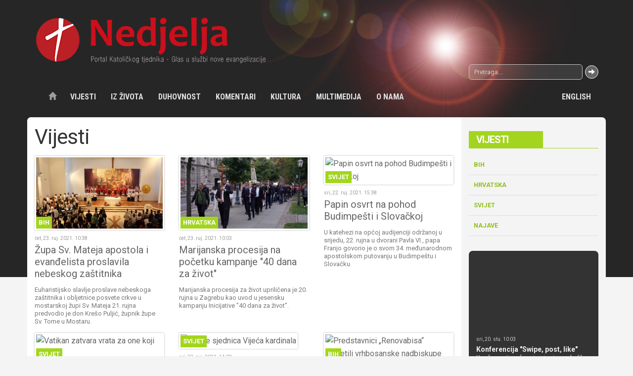

--- FILE ---
content_type: text/html; charset=UTF-8
request_url: https://www.nedjelja.ba/hr/vijesti?pagenum=796
body_size: 20832
content:
<!DOCTYPE html>
<!-- Microdata markup added by Google Structured Data Markup Helper. -->
<html lang="hr">
  <head>
    <meta charset="utf-8">
    <meta http-equiv="X-UA-Compatible" content="IE=edge">
    <meta name="viewport" content="width=device-width, initial-scale=1">
    <!-- The above 3 meta tags *must* come first in the head -->
    <title>Vijesti | Katolički tjednik</title>
        <link rel="shortcut icon" sizes="16x16 32x32 48x48" href="https://www.nedjelja.ba/favicon.ico">
        <meta name="theme-color" content="#bf0f1c">
    <meta name="author" content="nedjelja.ba">
    <!-- Styles -->
    <link rel="stylesheet" href="/template/css/bootstrap.css">
    <link rel="stylesheet" href="/template/css/style.css?v=2">
    <!-- Scripts -->
    <script src="/template/js/modernizr-2.8.3-respond-1.4.2.min.js"></script>
    <script src="https://ajax.googleapis.com/ajax/libs/jquery/2.2.0/jquery.min.js"></script>
    <script src="/template/js/plugins.js"></script>
    <script src="/template/js/scripts.js"></script>
  </head>
  <body>
    <script>
    (function(i,s,o,g,r,a,m){i['GoogleAnalyticsObject']=r;i[r]=i[r]||function(){
    (i[r].q=i[r].q||[]).push(arguments)},i[r].l=1*new Date();a=s.createElement(o),
    m=s.getElementsByTagName(o)[0];a.async=1;a.src=g;m.parentNode.insertBefore(a,m)
    })(window,document,'script','https://www.google-analytics.com/analytics.js','ga');

    ga('create', 'UA-9151342-63', 'auto');
    ga('send', 'pageview');
  </script>
    <div class="wrapper">
  <header class="header">
    <div class="container">
      <a href="/" class="brand"><img src="/template/images/logo.png" alt="Katolički tjednik"></a>

      <div class="row topnav">
        <div class="col-sm-9 ">
                  </div>
        <div class="col-sm-3"><form action="/page/search/" method="get"  class="search-form">
            <div class="input-group ">
                  <input type="text" name="keyword" class="form-control input-sm" placeholder="Pretraga...">
                  <span class="input-group-btn">
                    <button class="btn btn-default btn-sm" type="submit">
                      <span class="glyphicon glyphicon-arrow-right"></span>
                    </button>
                  </span>
                </div>
          </form></div>
      </div>
        <div class="row">
             <!-- <nav class="navbar navbar-default navbar-fixed-top"> -->
<nav class="navbar navbar-inverse ">
<div class="container">
  <div class="navbar-header">
    <button type="button" class="navbar-toggle collapsed" data-toggle="collapse" data-target="#navbar" aria-expanded="false" aria-controls="navbar">
      <span class="sr-only">Toggle navigation</span>
      <span class="icon-bar"></span>
      <span class="icon-bar"></span>
      <span class="icon-bar"></span>
    </button>
    <a class="navbar-brand" href="/">
          <img src="/template/images/logo.png" alt="Katolički tjednik">
        </a>
  </div>

  <div id="navbar" class="navbar-collapse collapse">
  <a href="/" class="btn btn-link navbar-btn navbar-left"><span class="glyphicon glyphicon-home"></span></a>
    <!--Navbar left -->
    <ul class="nav navbar-nav"><li><a href="/hr/vijesti/1">Vijesti</a><ul class="dropdown-menu"><li><a href="/hr/vijesti/bih/9">BiH</a> </li> <li><a href="/hr/vijesti/hrvatska/10">Hrvatska</a> </li> <li><a href="/hr/vijesti/svijet/11">Svijet</a> </li> <li><a href="/hr/vijesti/najave/5015">Najave</a> </li></ul>  </li> <li><a href="/hr/iz-zivota/3">Iz života</a><ul class="dropdown-menu"><li><a href="/hr/iz-zivota/reportaza/12">Reportaža</a> </li> <li><a href="/hr/ljudi-zivot-obicaji/13">Ljudi, život, običaji</a> </li> <li><a href="/hr/kriznim-putem-krscana-danas/14">Križnim putem kršćana danas</a> </li> <li><a href="/hr/iz-zivota/zov-misija/15">Zov misija</a> </li> <li><a href="/hr/iz-zivota/razmisljanje/16">Razmišljanje</a> </li> <li><a href="/hr/iz-zivota/suzivot/17">Suživot</a> </li></ul>  </li> <li><a href="/hr/duhovnost/4">Duhovnost</a><ul class="dropdown-menu"><li><a href="/hr/duhovnost/homilija/18">Homilija</a> </li> <li><a href="/hr/duhovnost/svetac/19">Svetac</a> </li> <li><a href="/hr/tako-se-molilo/20">Tako se molilo</a> </li> <li><a href="/hr/duhovnost/meditacija/21">Meditacija</a> </li> <li><a href="/hr/duhovnost/duhovnost-u-stihu/22">Duhovnost u stihu</a> </li> <li><a href="/hr/duhovnost/tragom-biblije/347">Tragom Biblije</a> </li></ul>  </li> <li><a href="/hr/komentari/5">Komentari</a><ul class="dropdown-menu"><li><a href="/hr/nek-se-zna/23">Nek' se zna</a> </li> <li><a href="/hr/komentari/teoloski-pogled/24">Teološki pogled</a> </li> <li><a href="/hr/komentari/faktografija/25">Faktografija</a> </li> <li><a href="/hr/komentari/bogoslovlje-u-praksi/26">Bogoslovlje u praksi</a> </li> <li><a href="/hr/komentari/intervju/28">Intervju</a> </li></ul>  </li> <li><a href="/hr/kultura/6">Kultura</a><ul class="dropdown-menu"><li><a href="/hr/kultura/vijesti/29">Vijesti</a> </li> <li><a href="/hr/kultura/price/30">Priče</a> </li> <li><a href="/hr/kultura/nove-knjige/31">Nove knjige</a> </li> <li><a href="/hr/kultura/foto-iz-starine/32">Foto iz starine</a> </li> <li><a href="/hr/kultura/nekoc-u-tjedniku/33">Nekoć u tjedniku</a> </li></ul>  </li> <li><a href="/hr/multimedija/7">Multimedija</a><ul class="dropdown-menu"><li><a href="/hr/multimedija/foto-tjedna/34">Foto tjedna</a> </li> <li><a href="/hr/multimedija/foto-galerija/35">Foto galerija</a> </li> <li><a href="/hr/multimedija/video-galerija/36">Video galerija</a> </li> <li><a href="/hr/multimedija/download/37">Download</a> </li></ul>  </li> <li><a href="/hr/o-nama/8">O nama</a><ul class="dropdown-menu"><li><a href="/hr/o-nama/katolicki-tjednik/38">Katolički tjednik</a> </li> <li><a href="/hr/medijski-centar-vrhbosanske-nadbiskupije/39">Medijski centar Vrhbosanske nadbiskupije</a> </li> <li><a href="/hr/o-nama/crkva-u-bih/40">Crkva u BiH</a> </li> <li><a href="/hr/o-nama/izdanja/41">Izdanja</a> </li> <li><a href="/hr/o-nama/impresum/42">Impresum</a> </li> <li><a href="/hr/o-nama/kontakt/43">Kontakt</a> </li> <li><a href="/hr/o-nama/dokumenti/44">Dokumenti</a> </li></ul>  </li> <li><a href="/hr/english/86">English</a><ul class="dropdown-menu"><li><a href="/hr/english/news/87">News</a> </li> <li><a href="/hr/about-us/88">About us</a> </li></ul>  </li></ul>   </div><!--/.nav-collapse -->
</div>
</nav>        </div>
    </div>
</header>
<!-- Content 1 Container -->
<div class="container  topnews light-bg divider">
	<div class="row">
		<div class="col-md-9 content">
		
<h1 class="title">Vijesti</h1>

<div class="cards xs-cards-1 xs-cards-left sm-cards-3 sm-cards-top flex">
<div class="item cat-color color-1">
  <a class="thumbnail " href="/hr/vijesti/bih/zupa-sv-mateja-apostola-i-evandelista-proslavila-nebeskog-zastitnika/22325">
  
      <div class="img">
        <img src="https://www.nedjelja.ba/application/plugins/thumb/?src=/upload/image/vijesti/BiH/2021/09/mostarsvmatej.jpg&w=420&h=235&zc=1&hash=19db3cef34b5e6d8b44ad7653bc9da46" width="420" height="235" alt="Župa Sv. Mateja apostola i evanđelista proslavila nebeskog zaštitnika">        <span class="cat-label">BiH</span>
      </div>
      <div class="caption">
          <p class="date">čet, 23. ruj. 2021. 10:38</p>
          <h3 class="title">Župa Sv. Mateja apostola i evanđelista proslavila nebeskog zaštitnika</h3>
          <p class="description">Euharistijsko slavlje proslave nebeskoga zaštitnika i obljetnice posvete crkve u mostarskoj župi Sv. Mateja 21. rujna predvodio je don Krešo Puljić, župnik župe Sv. Tome u Mostaru.</p>
        </div>
  </a>
</div>
<div class="item cat-color color-1">
  <a class="thumbnail " href="/hr/vijesti/hrvatska/marijanska-procesija-na-pocetku-kampanje-40-dana-za-zivot/22324">
  
      <div class="img">
        <img src="https://www.nedjelja.ba/application/plugins/thumb/?src=/upload/image/vijesti/Hrvatska/2021/09/procesija.jpg&w=420&h=235&zc=1&hash=94ab345a4abcc8a6516ca992eaa135b4" width="420" height="235" alt="Marijanska procesija na početku kampanje "40 dana za život"">        <span class="cat-label">Hrvatska</span>
      </div>
      <div class="caption">
          <p class="date">čet, 23. ruj. 2021. 10:03</p>
          <h3 class="title">Marijanska procesija na početku kampanje "40 dana za život"</h3>
          <p class="description">Marijanska procesija za život upriličena je 20. rujna u Zagrebu kao uvod u jesensku kampanju Inicijative "40 dana za život".</p>
        </div>
  </a>
</div>
<div class="item cat-color color-1">
  <a class="thumbnail " href="/hr/vijesti/svijet/papin-osvrt-na-pohod-budimpesti-i-slovackoj/22319">
  
      <div class="img">
        <img src="https://www.nedjelja.ba/application/plugins/thumb/?src=/upload/image/vijesti/Svijet/2021/09/audijencija-foto(1).jpg&w=420&h=235&zc=1&hash=bb09c624ef84d1895ad71a4d96d535e5" width="420" height="235" alt="Papin osvrt na pohod Budimpešti i Slovačkoj">        <span class="cat-label">Svijet</span>
      </div>
      <div class="caption">
          <p class="date">sri, 22. ruj. 2021. 15:38</p>
          <h3 class="title">Papin osvrt na pohod Budimpešti i Slovačkoj</h3>
          <p class="description">U katehezi na općoj audijenciji održanoj u srijedu, 22. rujna u dvorani Pavla VI., papa Franjo govorio je o svom 34. međunarodnom apostolskom putovanju u Budimpeštu i Slovačku.</p>
        </div>
  </a>
</div>
<div class="item cat-color color-1">
  <a class="thumbnail " href="/hr/vijesti/svijet/vatikan-zatvara-vrata-za-one-koji-nemaju-covid-potvrde/22317">
  
      <div class="img">
        <img src="https://www.nedjelja.ba/application/plugins/thumb/?src=/upload/image/sample/vatican.jpg&w=420&h=235&zc=1&hash=dd0609c82fc98bf1d0fe02c7fdbf13d8" width="420" height="235" alt="Vatikan zatvara vrata za one koji nemaju "covid" potvrde">        <span class="cat-label">Svijet</span>
      </div>
      <div class="caption">
          <p class="date">sri, 22. ruj. 2021. 15:05</p>
          <h3 class="title">Vatikan zatvara vrata za one koji nemaju "covid" potvrde</h3>
          <p class="description">U Vatikanu je 18. rujna objavljen dekret u kojemu stoji da od 1. listopada nitko ne može ući na teritorij te najmanje europske države bez prezentiranja važeće propusnice u vezi s "koronavirusom".</p>
        </div>
  </a>
</div>
<div class="item cat-color color-1">
  <a class="thumbnail " href="/hr/vijesti/svijet/online-sjednica-vijeca-kardinala/22320">
  
      <div class="img">
        <img src="https://www.nedjelja.ba/application/plugins/thumb/?src=/upload/image/vijesti/Svijet/2021/09/vijece%20kardinala_nasl.jpg&w=420&h=235&zc=1&hash=4108275218fc295c4c4705c76345c4d6" width="420" height="235" alt="Online sjednica Vijeća kardinala">        <span class="cat-label">Svijet</span>
      </div>
      <div class="caption">
          <p class="date">sri, 22. ruj. 2021. 14:39</p>
          <h3 class="title">Online sjednica Vijeća kardinala</h3>
          <p class="description">Tijekom poslijepodnevnih sati u utorak, 21. rujna Vijeće kardinala održalo je svoju online sjednicu.</p>
        </div>
  </a>
</div>
<div class="item cat-color color-1">
  <a class="thumbnail " href="/hr/vijesti/bih/predstavnici-renovabisa-posjetili-vrhbosanske-nadbiskupe/22318">
  
      <div class="img">
        <img src="https://www.nedjelja.ba/application/plugins/thumb/?src=/upload/image/vijesti/BiH/2021/09/renovabis.jpg&w=420&h=235&zc=1&hash=b3cefb66bab685866c00a973aa08f50d" width="420" height="235" alt="Predstavnici „Renovabisa“ posjetili vrhbosanske nadbiskupe">        <span class="cat-label">BiH</span>
      </div>
      <div class="caption">
          <p class="date">sri, 22. ruj. 2021. 14:28</p>
          <h3 class="title">Predstavnici „Renovabisa“ posjetili vrhbosanske nadbiskupe</h3>
          <p class="description">U Nadbiskupskoj rezidenciji u Sarajevu, 22. rujna Vinko kard. Puljić nadbiskup metropolit vrhbosanski u posjet je primio predstavnike Renovabisa.</p>
        </div>
  </a>
</div>
<div class="item cat-color color-1">
  <a class="thumbnail " href="/hr/vijesti/bih/trojica-novih-magistara-teologije/22315">
  
      <div class="img">
        <img src="https://www.nedjelja.ba/application/plugins/thumb/?src=/upload/image/vijesti/BiH/2021/09/kbf.jpg&w=420&h=235&zc=1&hash=a191de0f3a19649206c3f7812b56694e" width="420" height="235" alt="Trojica novih magistara teologije">        <span class="cat-label">BiH</span>
      </div>
      <div class="caption">
          <p class="date">sri, 22. ruj. 2021. 14:08</p>
          <h3 class="title">Trojica novih magistara teologije</h3>
          <p class="description">Na Katoličkom bogoslovnom fakultetu Univerziteta u Sarajevu 21. i 22. rujna održani su završni ispit, kojima su pristupila trojica kandidata te stekla naziv magistra teologije.</p>
        </div>
  </a>
</div>
<div class="item cat-color color-1">
  <a class="thumbnail " href="/hr/vijesti/najave/najava-konferencije-o-zastiti-djece-i-ranjivih-skupina/22314">
  
      <div class="img">
        <img src="https://www.nedjelja.ba/application/plugins/thumb/?src=/upload/image/vijesti/BiH/2021/09/konfcar.jpg&w=420&h=235&zc=1&hash=296a747528bfe302e984b1da0de134cc" width="420" height="235" alt="Najava konferencije o zaštiti djece i ranjivih skupina">        <span class="cat-label">Najave</span>
      </div>
      <div class="caption">
          <p class="date">sri, 22. ruj. 2021. 13:33</p>
          <h3 class="title">Najava konferencije o zaštiti djece i ranjivih skupina</h3>
          <p class="description">Caritas BiH, pod pokroviteljstvom BK-a BiH i uz financijsku potporu Fonda za financiranje pastoralnih projekta za Središnju i Istočnu Europu biskupije Linz, u Nadbiskupijskom sjemeništu „Petar Barbarić“ u Travniku organizira jednodnevnu konferenciju o zaštiti djece i ranjivih skupina, 7. listopada s početkom u 11 sati.</p>
        </div>
  </a>
</div>
<div class="item cat-color color-1">
  <a class="thumbnail foto video" href="/hr/vijesti/najave/svecana-proslava-dana-trebinjsko-mrkanske-biskupije/22311">
  
      <div class="img">
        <img src="https://www.nedjelja.ba/application/plugins/thumb/?src=/upload/image/vijesti/Najave/2021/09/trebinje%20(12).JPG&w=420&h=235&zc=1&hash=6fce0c3a161d78e07a9a28f151b21c92" width="420" height="235" alt="Svečana proslava Dana Trebinjsko-mrkanske biskupije">        <span class="cat-label">Najave</span>
      </div>
      <div class="caption">
          <p class="date">sri, 22. ruj. 2021. 11:14</p>
          <h3 class="title">Svečana proslava Dana Trebinjsko-mrkanske biskupije</h3>
          <p class="description">U nedjelju 26. rujna svečano će se svetom misom koju s početkom u 12:00 predslavi mostarsko duvanjski biskup i apostolski upravitelj Trebinjsko-mrkanske biskupije mons. dr. Petar Palić obilježiti Dan Trebinjsko-mrkanske biskupije.</p>
        </div>
  </a>
</div>
<div class="item cat-color color-1">
  <a class="thumbnail " href="/hr/vijesti/najave/najava-obiljezavanja-dana-sjecanja-na-zrtve-domovinskog-rata/22309">
  
      <div class="img">
        <img src="https://www.nedjelja.ba/application/plugins/thumb/?src=/upload/image/vijesti/Najave/2021/09/fotoilustracija.jpg&w=420&h=235&zc=1&hash=5bd9109f0c492b1ba00281ca727d0eb2" width="420" height="235" alt="Najava obilježavanja Dana sjećanja na žrtve Domovinskog rata">        <span class="cat-label">Najave</span>
      </div>
      <div class="caption">
          <p class="date">sri, 22. ruj. 2021. 10:30</p>
          <h3 class="title">Najava obilježavanja Dana sjećanja na žrtve Domovinskog rata</h3>
          <p class="description">Povodom 29. obljetnice pada Bosanskog Broda i većeg dijela Bosanske Posavine u srijedu 6. listopada bit će upriličen prigodan program s obje strane rijeke Save.</p>
        </div>
  </a>
</div>
<div class="item cat-color color-1">
  <a class="thumbnail " href="/hr/vijesti/bih/drugi-medunarodni-seminar-crkvenih-glazbenika-na-franjevackoj-teologiji/22308">
  
      <div class="img">
        <img src="https://www.nedjelja.ba/application/plugins/thumb/?src=/upload/image/vijesti/BiH/2021/09/fts.jpg&w=420&h=235&zc=1&hash=0cdf9095079da03f72c7b95c50c95db8" width="420" height="235" alt="Drugi međunarodni seminar crkvenih glazbenika na Franjevačkoj teologiji">        <span class="cat-label">BiH</span>
      </div>
      <div class="caption">
          <p class="date">sri, 22. ruj. 2021. 10:03</p>
          <h3 class="title">Drugi međunarodni seminar crkvenih glazbenika na Franjevačkoj teologiji</h3>
          <p class="description">Na Franjevačkoj teologiji u Sarajevu od 17. do 19. rujna održan je II. međunarodni seminar za voditelje crkvenih zborova.</p>
        </div>
  </a>
</div>
<div class="item cat-color color-1">
  <a class="thumbnail " href="/hr/vijesti/bih/radionice-za-mlade/23280">
  
      <div class="img">
        <img src="https://www.nedjelja.ba/application/plugins/thumb/?src=/upload/image/vijesti/Svijet/2021/09/ntrsv.jpg&w=420&h=235&zc=1&hash=fb93b243f1ca9b09cd83ccf7caecdfcc" width="420" height="235" alt="Radionice za mlade">        <span class="cat-label">BiH</span>
      </div>
      <div class="caption">
          <p class="date">sri, 22. ruj. 2021. 09:12</p>
          <h3 class="title">Radionice za mlade</h3>
          <p class="description">Župa Presvetog Trojstva u Novom Travniku sudjelovala je u aktivnostima projekta Škola volonterizma.</p>
        </div>
  </a>
</div>
    <div class="col-md-12">
    <ul class="pagination"><li><a href="/hr/vijesti?pagenum=0">1</a></li> <li><a href="/hr/vijesti?pagenum=1">2</a></li> <li><a href="/hr/vijesti?pagenum=2">3</a></li> <li><a href="/hr/vijesti?pagenum=3">4</a></li> <li><a href="/hr/vijesti?pagenum=4">5</a></li> <li><a href="/hr/vijesti?pagenum=5">6</a></li> <li><a href="/hr/vijesti?pagenum=6">7</a></li> <li><a href="/hr/vijesti?pagenum=7">8</a></li> <li><a href="/hr/vijesti?pagenum=8">9</a></li> <li><a href="/hr/vijesti?pagenum=9">10</a></li> <li><a href="/hr/vijesti?pagenum=10">11</a></li> <li><a href="/hr/vijesti?pagenum=11">12</a></li> <li><a href="/hr/vijesti?pagenum=12">13</a></li> <li><a href="/hr/vijesti?pagenum=13">14</a></li> <li><a href="/hr/vijesti?pagenum=14">15</a></li> <li><a href="/hr/vijesti?pagenum=15">16</a></li> <li><a href="/hr/vijesti?pagenum=16">17</a></li> <li><a href="/hr/vijesti?pagenum=17">18</a></li> <li><a href="/hr/vijesti?pagenum=18">19</a></li> <li><a href="/hr/vijesti?pagenum=19">20</a></li> <li><a href="/hr/vijesti?pagenum=20">21</a></li> <li><a href="/hr/vijesti?pagenum=21">22</a></li> <li><a href="/hr/vijesti?pagenum=22">23</a></li> <li><a href="/hr/vijesti?pagenum=23">24</a></li> <li><a href="/hr/vijesti?pagenum=24">25</a></li> <li><a href="/hr/vijesti?pagenum=25">26</a></li> <li><a href="/hr/vijesti?pagenum=26">27</a></li> <li><a href="/hr/vijesti?pagenum=27">28</a></li> <li><a href="/hr/vijesti?pagenum=28">29</a></li> <li><a href="/hr/vijesti?pagenum=29">30</a></li> <li><a href="/hr/vijesti?pagenum=30">31</a></li> <li><a href="/hr/vijesti?pagenum=31">32</a></li> <li><a href="/hr/vijesti?pagenum=32">33</a></li> <li><a href="/hr/vijesti?pagenum=33">34</a></li> <li><a href="/hr/vijesti?pagenum=34">35</a></li> <li><a href="/hr/vijesti?pagenum=35">36</a></li> <li><a href="/hr/vijesti?pagenum=36">37</a></li> <li><a href="/hr/vijesti?pagenum=37">38</a></li> <li><a href="/hr/vijesti?pagenum=38">39</a></li> <li><a href="/hr/vijesti?pagenum=39">40</a></li> <li><a href="/hr/vijesti?pagenum=40">41</a></li> <li><a href="/hr/vijesti?pagenum=41">42</a></li> <li><a href="/hr/vijesti?pagenum=42">43</a></li> <li><a href="/hr/vijesti?pagenum=43">44</a></li> <li><a href="/hr/vijesti?pagenum=44">45</a></li> <li><a href="/hr/vijesti?pagenum=45">46</a></li> <li><a href="/hr/vijesti?pagenum=46">47</a></li> <li><a href="/hr/vijesti?pagenum=47">48</a></li> <li><a href="/hr/vijesti?pagenum=48">49</a></li> <li><a href="/hr/vijesti?pagenum=49">50</a></li> <li><a href="/hr/vijesti?pagenum=50">51</a></li> <li><a href="/hr/vijesti?pagenum=51">52</a></li> <li><a href="/hr/vijesti?pagenum=52">53</a></li> <li><a href="/hr/vijesti?pagenum=53">54</a></li> <li><a href="/hr/vijesti?pagenum=54">55</a></li> <li><a href="/hr/vijesti?pagenum=55">56</a></li> <li><a href="/hr/vijesti?pagenum=56">57</a></li> <li><a href="/hr/vijesti?pagenum=57">58</a></li> <li><a href="/hr/vijesti?pagenum=58">59</a></li> <li><a href="/hr/vijesti?pagenum=59">60</a></li> <li><a href="/hr/vijesti?pagenum=60">61</a></li> <li><a href="/hr/vijesti?pagenum=61">62</a></li> <li><a href="/hr/vijesti?pagenum=62">63</a></li> <li><a href="/hr/vijesti?pagenum=63">64</a></li> <li><a href="/hr/vijesti?pagenum=64">65</a></li> <li><a href="/hr/vijesti?pagenum=65">66</a></li> <li><a href="/hr/vijesti?pagenum=66">67</a></li> <li><a href="/hr/vijesti?pagenum=67">68</a></li> <li><a href="/hr/vijesti?pagenum=68">69</a></li> <li><a href="/hr/vijesti?pagenum=69">70</a></li> <li><a href="/hr/vijesti?pagenum=70">71</a></li> <li><a href="/hr/vijesti?pagenum=71">72</a></li> <li><a href="/hr/vijesti?pagenum=72">73</a></li> <li><a href="/hr/vijesti?pagenum=73">74</a></li> <li><a href="/hr/vijesti?pagenum=74">75</a></li> <li><a href="/hr/vijesti?pagenum=75">76</a></li> <li><a href="/hr/vijesti?pagenum=76">77</a></li> <li><a href="/hr/vijesti?pagenum=77">78</a></li> <li><a href="/hr/vijesti?pagenum=78">79</a></li> <li><a href="/hr/vijesti?pagenum=79">80</a></li> <li><a href="/hr/vijesti?pagenum=80">81</a></li> <li><a href="/hr/vijesti?pagenum=81">82</a></li> <li><a href="/hr/vijesti?pagenum=82">83</a></li> <li><a href="/hr/vijesti?pagenum=83">84</a></li> <li><a href="/hr/vijesti?pagenum=84">85</a></li> <li><a href="/hr/vijesti?pagenum=85">86</a></li> <li><a href="/hr/vijesti?pagenum=86">87</a></li> <li><a href="/hr/vijesti?pagenum=87">88</a></li> <li><a href="/hr/vijesti?pagenum=88">89</a></li> <li><a href="/hr/vijesti?pagenum=89">90</a></li> <li><a href="/hr/vijesti?pagenum=90">91</a></li> <li><a href="/hr/vijesti?pagenum=91">92</a></li> <li><a href="/hr/vijesti?pagenum=92">93</a></li> <li><a href="/hr/vijesti?pagenum=93">94</a></li> <li><a href="/hr/vijesti?pagenum=94">95</a></li> <li><a href="/hr/vijesti?pagenum=95">96</a></li> <li><a href="/hr/vijesti?pagenum=96">97</a></li> <li><a href="/hr/vijesti?pagenum=97">98</a></li> <li><a href="/hr/vijesti?pagenum=98">99</a></li> <li><a href="/hr/vijesti?pagenum=99">100</a></li> <li><a href="/hr/vijesti?pagenum=100">101</a></li> <li><a href="/hr/vijesti?pagenum=101">102</a></li> <li><a href="/hr/vijesti?pagenum=102">103</a></li> <li><a href="/hr/vijesti?pagenum=103">104</a></li> <li><a href="/hr/vijesti?pagenum=104">105</a></li> <li><a href="/hr/vijesti?pagenum=105">106</a></li> <li><a href="/hr/vijesti?pagenum=106">107</a></li> <li><a href="/hr/vijesti?pagenum=107">108</a></li> <li><a href="/hr/vijesti?pagenum=108">109</a></li> <li><a href="/hr/vijesti?pagenum=109">110</a></li> <li><a href="/hr/vijesti?pagenum=110">111</a></li> <li><a href="/hr/vijesti?pagenum=111">112</a></li> <li><a href="/hr/vijesti?pagenum=112">113</a></li> <li><a href="/hr/vijesti?pagenum=113">114</a></li> <li><a href="/hr/vijesti?pagenum=114">115</a></li> <li><a href="/hr/vijesti?pagenum=115">116</a></li> <li><a href="/hr/vijesti?pagenum=116">117</a></li> <li><a href="/hr/vijesti?pagenum=117">118</a></li> <li><a href="/hr/vijesti?pagenum=118">119</a></li> <li><a href="/hr/vijesti?pagenum=119">120</a></li> <li><a href="/hr/vijesti?pagenum=120">121</a></li> <li><a href="/hr/vijesti?pagenum=121">122</a></li> <li><a href="/hr/vijesti?pagenum=122">123</a></li> <li><a href="/hr/vijesti?pagenum=123">124</a></li> <li><a href="/hr/vijesti?pagenum=124">125</a></li> <li><a href="/hr/vijesti?pagenum=125">126</a></li> <li><a href="/hr/vijesti?pagenum=126">127</a></li> <li><a href="/hr/vijesti?pagenum=127">128</a></li> <li><a href="/hr/vijesti?pagenum=128">129</a></li> <li><a href="/hr/vijesti?pagenum=129">130</a></li> <li><a href="/hr/vijesti?pagenum=130">131</a></li> <li><a href="/hr/vijesti?pagenum=131">132</a></li> <li><a href="/hr/vijesti?pagenum=132">133</a></li> <li><a href="/hr/vijesti?pagenum=133">134</a></li> <li><a href="/hr/vijesti?pagenum=134">135</a></li> <li><a href="/hr/vijesti?pagenum=135">136</a></li> <li><a href="/hr/vijesti?pagenum=136">137</a></li> <li><a href="/hr/vijesti?pagenum=137">138</a></li> <li><a href="/hr/vijesti?pagenum=138">139</a></li> <li><a href="/hr/vijesti?pagenum=139">140</a></li> <li><a href="/hr/vijesti?pagenum=140">141</a></li> <li><a href="/hr/vijesti?pagenum=141">142</a></li> <li><a href="/hr/vijesti?pagenum=142">143</a></li> <li><a href="/hr/vijesti?pagenum=143">144</a></li> <li><a href="/hr/vijesti?pagenum=144">145</a></li> <li><a href="/hr/vijesti?pagenum=145">146</a></li> <li><a href="/hr/vijesti?pagenum=146">147</a></li> <li><a href="/hr/vijesti?pagenum=147">148</a></li> <li><a href="/hr/vijesti?pagenum=148">149</a></li> <li><a href="/hr/vijesti?pagenum=149">150</a></li> <li><a href="/hr/vijesti?pagenum=150">151</a></li> <li><a href="/hr/vijesti?pagenum=151">152</a></li> <li><a href="/hr/vijesti?pagenum=152">153</a></li> <li><a href="/hr/vijesti?pagenum=153">154</a></li> <li><a href="/hr/vijesti?pagenum=154">155</a></li> <li><a href="/hr/vijesti?pagenum=155">156</a></li> <li><a href="/hr/vijesti?pagenum=156">157</a></li> <li><a href="/hr/vijesti?pagenum=157">158</a></li> <li><a href="/hr/vijesti?pagenum=158">159</a></li> <li><a href="/hr/vijesti?pagenum=159">160</a></li> <li><a href="/hr/vijesti?pagenum=160">161</a></li> <li><a href="/hr/vijesti?pagenum=161">162</a></li> <li><a href="/hr/vijesti?pagenum=162">163</a></li> <li><a href="/hr/vijesti?pagenum=163">164</a></li> <li><a href="/hr/vijesti?pagenum=164">165</a></li> <li><a href="/hr/vijesti?pagenum=165">166</a></li> <li><a href="/hr/vijesti?pagenum=166">167</a></li> <li><a href="/hr/vijesti?pagenum=167">168</a></li> <li><a href="/hr/vijesti?pagenum=168">169</a></li> <li><a href="/hr/vijesti?pagenum=169">170</a></li> <li><a href="/hr/vijesti?pagenum=170">171</a></li> <li><a href="/hr/vijesti?pagenum=171">172</a></li> <li><a href="/hr/vijesti?pagenum=172">173</a></li> <li><a href="/hr/vijesti?pagenum=173">174</a></li> <li><a href="/hr/vijesti?pagenum=174">175</a></li> <li><a href="/hr/vijesti?pagenum=175">176</a></li> <li><a href="/hr/vijesti?pagenum=176">177</a></li> <li><a href="/hr/vijesti?pagenum=177">178</a></li> <li><a href="/hr/vijesti?pagenum=178">179</a></li> <li><a href="/hr/vijesti?pagenum=179">180</a></li> <li><a href="/hr/vijesti?pagenum=180">181</a></li> <li><a href="/hr/vijesti?pagenum=181">182</a></li> <li><a href="/hr/vijesti?pagenum=182">183</a></li> <li><a href="/hr/vijesti?pagenum=183">184</a></li> <li><a href="/hr/vijesti?pagenum=184">185</a></li> <li><a href="/hr/vijesti?pagenum=185">186</a></li> <li><a href="/hr/vijesti?pagenum=186">187</a></li> <li><a href="/hr/vijesti?pagenum=187">188</a></li> <li><a href="/hr/vijesti?pagenum=188">189</a></li> <li><a href="/hr/vijesti?pagenum=189">190</a></li> <li><a href="/hr/vijesti?pagenum=190">191</a></li> <li><a href="/hr/vijesti?pagenum=191">192</a></li> <li><a href="/hr/vijesti?pagenum=192">193</a></li> <li><a href="/hr/vijesti?pagenum=193">194</a></li> <li><a href="/hr/vijesti?pagenum=194">195</a></li> <li><a href="/hr/vijesti?pagenum=195">196</a></li> <li><a href="/hr/vijesti?pagenum=196">197</a></li> <li><a href="/hr/vijesti?pagenum=197">198</a></li> <li><a href="/hr/vijesti?pagenum=198">199</a></li> <li><a href="/hr/vijesti?pagenum=199">200</a></li> <li><a href="/hr/vijesti?pagenum=200">201</a></li> <li><a href="/hr/vijesti?pagenum=201">202</a></li> <li><a href="/hr/vijesti?pagenum=202">203</a></li> <li><a href="/hr/vijesti?pagenum=203">204</a></li> <li><a href="/hr/vijesti?pagenum=204">205</a></li> <li><a href="/hr/vijesti?pagenum=205">206</a></li> <li><a href="/hr/vijesti?pagenum=206">207</a></li> <li><a href="/hr/vijesti?pagenum=207">208</a></li> <li><a href="/hr/vijesti?pagenum=208">209</a></li> <li><a href="/hr/vijesti?pagenum=209">210</a></li> <li><a href="/hr/vijesti?pagenum=210">211</a></li> <li><a href="/hr/vijesti?pagenum=211">212</a></li> <li><a href="/hr/vijesti?pagenum=212">213</a></li> <li><a href="/hr/vijesti?pagenum=213">214</a></li> <li><a href="/hr/vijesti?pagenum=214">215</a></li> <li><a href="/hr/vijesti?pagenum=215">216</a></li> <li><a href="/hr/vijesti?pagenum=216">217</a></li> <li><a href="/hr/vijesti?pagenum=217">218</a></li> <li><a href="/hr/vijesti?pagenum=218">219</a></li> <li><a href="/hr/vijesti?pagenum=219">220</a></li> <li><a href="/hr/vijesti?pagenum=220">221</a></li> <li><a href="/hr/vijesti?pagenum=221">222</a></li> <li><a href="/hr/vijesti?pagenum=222">223</a></li> <li><a href="/hr/vijesti?pagenum=223">224</a></li> <li><a href="/hr/vijesti?pagenum=224">225</a></li> <li><a href="/hr/vijesti?pagenum=225">226</a></li> <li><a href="/hr/vijesti?pagenum=226">227</a></li> <li><a href="/hr/vijesti?pagenum=227">228</a></li> <li><a href="/hr/vijesti?pagenum=228">229</a></li> <li><a href="/hr/vijesti?pagenum=229">230</a></li> <li><a href="/hr/vijesti?pagenum=230">231</a></li> <li><a href="/hr/vijesti?pagenum=231">232</a></li> <li><a href="/hr/vijesti?pagenum=232">233</a></li> <li><a href="/hr/vijesti?pagenum=233">234</a></li> <li><a href="/hr/vijesti?pagenum=234">235</a></li> <li><a href="/hr/vijesti?pagenum=235">236</a></li> <li><a href="/hr/vijesti?pagenum=236">237</a></li> <li><a href="/hr/vijesti?pagenum=237">238</a></li> <li><a href="/hr/vijesti?pagenum=238">239</a></li> <li><a href="/hr/vijesti?pagenum=239">240</a></li> <li><a href="/hr/vijesti?pagenum=240">241</a></li> <li><a href="/hr/vijesti?pagenum=241">242</a></li> <li><a href="/hr/vijesti?pagenum=242">243</a></li> <li><a href="/hr/vijesti?pagenum=243">244</a></li> <li><a href="/hr/vijesti?pagenum=244">245</a></li> <li><a href="/hr/vijesti?pagenum=245">246</a></li> <li><a href="/hr/vijesti?pagenum=246">247</a></li> <li><a href="/hr/vijesti?pagenum=247">248</a></li> <li><a href="/hr/vijesti?pagenum=248">249</a></li> <li><a href="/hr/vijesti?pagenum=249">250</a></li> <li><a href="/hr/vijesti?pagenum=250">251</a></li> <li><a href="/hr/vijesti?pagenum=251">252</a></li> <li><a href="/hr/vijesti?pagenum=252">253</a></li> <li><a href="/hr/vijesti?pagenum=253">254</a></li> <li><a href="/hr/vijesti?pagenum=254">255</a></li> <li><a href="/hr/vijesti?pagenum=255">256</a></li> <li><a href="/hr/vijesti?pagenum=256">257</a></li> <li><a href="/hr/vijesti?pagenum=257">258</a></li> <li><a href="/hr/vijesti?pagenum=258">259</a></li> <li><a href="/hr/vijesti?pagenum=259">260</a></li> <li><a href="/hr/vijesti?pagenum=260">261</a></li> <li><a href="/hr/vijesti?pagenum=261">262</a></li> <li><a href="/hr/vijesti?pagenum=262">263</a></li> <li><a href="/hr/vijesti?pagenum=263">264</a></li> <li><a href="/hr/vijesti?pagenum=264">265</a></li> <li><a href="/hr/vijesti?pagenum=265">266</a></li> <li><a href="/hr/vijesti?pagenum=266">267</a></li> <li><a href="/hr/vijesti?pagenum=267">268</a></li> <li><a href="/hr/vijesti?pagenum=268">269</a></li> <li><a href="/hr/vijesti?pagenum=269">270</a></li> <li><a href="/hr/vijesti?pagenum=270">271</a></li> <li><a href="/hr/vijesti?pagenum=271">272</a></li> <li><a href="/hr/vijesti?pagenum=272">273</a></li> <li><a href="/hr/vijesti?pagenum=273">274</a></li> <li><a href="/hr/vijesti?pagenum=274">275</a></li> <li><a href="/hr/vijesti?pagenum=275">276</a></li> <li><a href="/hr/vijesti?pagenum=276">277</a></li> <li><a href="/hr/vijesti?pagenum=277">278</a></li> <li><a href="/hr/vijesti?pagenum=278">279</a></li> <li><a href="/hr/vijesti?pagenum=279">280</a></li> <li><a href="/hr/vijesti?pagenum=280">281</a></li> <li><a href="/hr/vijesti?pagenum=281">282</a></li> <li><a href="/hr/vijesti?pagenum=282">283</a></li> <li><a href="/hr/vijesti?pagenum=283">284</a></li> <li><a href="/hr/vijesti?pagenum=284">285</a></li> <li><a href="/hr/vijesti?pagenum=285">286</a></li> <li><a href="/hr/vijesti?pagenum=286">287</a></li> <li><a href="/hr/vijesti?pagenum=287">288</a></li> <li><a href="/hr/vijesti?pagenum=288">289</a></li> <li><a href="/hr/vijesti?pagenum=289">290</a></li> <li><a href="/hr/vijesti?pagenum=290">291</a></li> <li><a href="/hr/vijesti?pagenum=291">292</a></li> <li><a href="/hr/vijesti?pagenum=292">293</a></li> <li><a href="/hr/vijesti?pagenum=293">294</a></li> <li><a href="/hr/vijesti?pagenum=294">295</a></li> <li><a href="/hr/vijesti?pagenum=295">296</a></li> <li><a href="/hr/vijesti?pagenum=296">297</a></li> <li><a href="/hr/vijesti?pagenum=297">298</a></li> <li><a href="/hr/vijesti?pagenum=298">299</a></li> <li><a href="/hr/vijesti?pagenum=299">300</a></li> <li><a href="/hr/vijesti?pagenum=300">301</a></li> <li><a href="/hr/vijesti?pagenum=301">302</a></li> <li><a href="/hr/vijesti?pagenum=302">303</a></li> <li><a href="/hr/vijesti?pagenum=303">304</a></li> <li><a href="/hr/vijesti?pagenum=304">305</a></li> <li><a href="/hr/vijesti?pagenum=305">306</a></li> <li><a href="/hr/vijesti?pagenum=306">307</a></li> <li><a href="/hr/vijesti?pagenum=307">308</a></li> <li><a href="/hr/vijesti?pagenum=308">309</a></li> <li><a href="/hr/vijesti?pagenum=309">310</a></li> <li><a href="/hr/vijesti?pagenum=310">311</a></li> <li><a href="/hr/vijesti?pagenum=311">312</a></li> <li><a href="/hr/vijesti?pagenum=312">313</a></li> <li><a href="/hr/vijesti?pagenum=313">314</a></li> <li><a href="/hr/vijesti?pagenum=314">315</a></li> <li><a href="/hr/vijesti?pagenum=315">316</a></li> <li><a href="/hr/vijesti?pagenum=316">317</a></li> <li><a href="/hr/vijesti?pagenum=317">318</a></li> <li><a href="/hr/vijesti?pagenum=318">319</a></li> <li><a href="/hr/vijesti?pagenum=319">320</a></li> <li><a href="/hr/vijesti?pagenum=320">321</a></li> <li><a href="/hr/vijesti?pagenum=321">322</a></li> <li><a href="/hr/vijesti?pagenum=322">323</a></li> <li><a href="/hr/vijesti?pagenum=323">324</a></li> <li><a href="/hr/vijesti?pagenum=324">325</a></li> <li><a href="/hr/vijesti?pagenum=325">326</a></li> <li><a href="/hr/vijesti?pagenum=326">327</a></li> <li><a href="/hr/vijesti?pagenum=327">328</a></li> <li><a href="/hr/vijesti?pagenum=328">329</a></li> <li><a href="/hr/vijesti?pagenum=329">330</a></li> <li><a href="/hr/vijesti?pagenum=330">331</a></li> <li><a href="/hr/vijesti?pagenum=331">332</a></li> <li><a href="/hr/vijesti?pagenum=332">333</a></li> <li><a href="/hr/vijesti?pagenum=333">334</a></li> <li><a href="/hr/vijesti?pagenum=334">335</a></li> <li><a href="/hr/vijesti?pagenum=335">336</a></li> <li><a href="/hr/vijesti?pagenum=336">337</a></li> <li><a href="/hr/vijesti?pagenum=337">338</a></li> <li><a href="/hr/vijesti?pagenum=338">339</a></li> <li><a href="/hr/vijesti?pagenum=339">340</a></li> <li><a href="/hr/vijesti?pagenum=340">341</a></li> <li><a href="/hr/vijesti?pagenum=341">342</a></li> <li><a href="/hr/vijesti?pagenum=342">343</a></li> <li><a href="/hr/vijesti?pagenum=343">344</a></li> <li><a href="/hr/vijesti?pagenum=344">345</a></li> <li><a href="/hr/vijesti?pagenum=345">346</a></li> <li><a href="/hr/vijesti?pagenum=346">347</a></li> <li><a href="/hr/vijesti?pagenum=347">348</a></li> <li><a href="/hr/vijesti?pagenum=348">349</a></li> <li><a href="/hr/vijesti?pagenum=349">350</a></li> <li><a href="/hr/vijesti?pagenum=350">351</a></li> <li><a href="/hr/vijesti?pagenum=351">352</a></li> <li><a href="/hr/vijesti?pagenum=352">353</a></li> <li><a href="/hr/vijesti?pagenum=353">354</a></li> <li><a href="/hr/vijesti?pagenum=354">355</a></li> <li><a href="/hr/vijesti?pagenum=355">356</a></li> <li><a href="/hr/vijesti?pagenum=356">357</a></li> <li><a href="/hr/vijesti?pagenum=357">358</a></li> <li><a href="/hr/vijesti?pagenum=358">359</a></li> <li><a href="/hr/vijesti?pagenum=359">360</a></li> <li><a href="/hr/vijesti?pagenum=360">361</a></li> <li><a href="/hr/vijesti?pagenum=361">362</a></li> <li><a href="/hr/vijesti?pagenum=362">363</a></li> <li><a href="/hr/vijesti?pagenum=363">364</a></li> <li><a href="/hr/vijesti?pagenum=364">365</a></li> <li><a href="/hr/vijesti?pagenum=365">366</a></li> <li><a href="/hr/vijesti?pagenum=366">367</a></li> <li><a href="/hr/vijesti?pagenum=367">368</a></li> <li><a href="/hr/vijesti?pagenum=368">369</a></li> <li><a href="/hr/vijesti?pagenum=369">370</a></li> <li><a href="/hr/vijesti?pagenum=370">371</a></li> <li><a href="/hr/vijesti?pagenum=371">372</a></li> <li><a href="/hr/vijesti?pagenum=372">373</a></li> <li><a href="/hr/vijesti?pagenum=373">374</a></li> <li><a href="/hr/vijesti?pagenum=374">375</a></li> <li><a href="/hr/vijesti?pagenum=375">376</a></li> <li><a href="/hr/vijesti?pagenum=376">377</a></li> <li><a href="/hr/vijesti?pagenum=377">378</a></li> <li><a href="/hr/vijesti?pagenum=378">379</a></li> <li><a href="/hr/vijesti?pagenum=379">380</a></li> <li><a href="/hr/vijesti?pagenum=380">381</a></li> <li><a href="/hr/vijesti?pagenum=381">382</a></li> <li><a href="/hr/vijesti?pagenum=382">383</a></li> <li><a href="/hr/vijesti?pagenum=383">384</a></li> <li><a href="/hr/vijesti?pagenum=384">385</a></li> <li><a href="/hr/vijesti?pagenum=385">386</a></li> <li><a href="/hr/vijesti?pagenum=386">387</a></li> <li><a href="/hr/vijesti?pagenum=387">388</a></li> <li><a href="/hr/vijesti?pagenum=388">389</a></li> <li><a href="/hr/vijesti?pagenum=389">390</a></li> <li><a href="/hr/vijesti?pagenum=390">391</a></li> <li><a href="/hr/vijesti?pagenum=391">392</a></li> <li><a href="/hr/vijesti?pagenum=392">393</a></li> <li><a href="/hr/vijesti?pagenum=393">394</a></li> <li><a href="/hr/vijesti?pagenum=394">395</a></li> <li><a href="/hr/vijesti?pagenum=395">396</a></li> <li><a href="/hr/vijesti?pagenum=396">397</a></li> <li><a href="/hr/vijesti?pagenum=397">398</a></li> <li><a href="/hr/vijesti?pagenum=398">399</a></li> <li><a href="/hr/vijesti?pagenum=399">400</a></li> <li><a href="/hr/vijesti?pagenum=400">401</a></li> <li><a href="/hr/vijesti?pagenum=401">402</a></li> <li><a href="/hr/vijesti?pagenum=402">403</a></li> <li><a href="/hr/vijesti?pagenum=403">404</a></li> <li><a href="/hr/vijesti?pagenum=404">405</a></li> <li><a href="/hr/vijesti?pagenum=405">406</a></li> <li><a href="/hr/vijesti?pagenum=406">407</a></li> <li><a href="/hr/vijesti?pagenum=407">408</a></li> <li><a href="/hr/vijesti?pagenum=408">409</a></li> <li><a href="/hr/vijesti?pagenum=409">410</a></li> <li><a href="/hr/vijesti?pagenum=410">411</a></li> <li><a href="/hr/vijesti?pagenum=411">412</a></li> <li><a href="/hr/vijesti?pagenum=412">413</a></li> <li><a href="/hr/vijesti?pagenum=413">414</a></li> <li><a href="/hr/vijesti?pagenum=414">415</a></li> <li><a href="/hr/vijesti?pagenum=415">416</a></li> <li><a href="/hr/vijesti?pagenum=416">417</a></li> <li><a href="/hr/vijesti?pagenum=417">418</a></li> <li><a href="/hr/vijesti?pagenum=418">419</a></li> <li><a href="/hr/vijesti?pagenum=419">420</a></li> <li><a href="/hr/vijesti?pagenum=420">421</a></li> <li><a href="/hr/vijesti?pagenum=421">422</a></li> <li><a href="/hr/vijesti?pagenum=422">423</a></li> <li><a href="/hr/vijesti?pagenum=423">424</a></li> <li><a href="/hr/vijesti?pagenum=424">425</a></li> <li><a href="/hr/vijesti?pagenum=425">426</a></li> <li><a href="/hr/vijesti?pagenum=426">427</a></li> <li><a href="/hr/vijesti?pagenum=427">428</a></li> <li><a href="/hr/vijesti?pagenum=428">429</a></li> <li><a href="/hr/vijesti?pagenum=429">430</a></li> <li><a href="/hr/vijesti?pagenum=430">431</a></li> <li><a href="/hr/vijesti?pagenum=431">432</a></li> <li><a href="/hr/vijesti?pagenum=432">433</a></li> <li><a href="/hr/vijesti?pagenum=433">434</a></li> <li><a href="/hr/vijesti?pagenum=434">435</a></li> <li><a href="/hr/vijesti?pagenum=435">436</a></li> <li><a href="/hr/vijesti?pagenum=436">437</a></li> <li><a href="/hr/vijesti?pagenum=437">438</a></li> <li><a href="/hr/vijesti?pagenum=438">439</a></li> <li><a href="/hr/vijesti?pagenum=439">440</a></li> <li><a href="/hr/vijesti?pagenum=440">441</a></li> <li><a href="/hr/vijesti?pagenum=441">442</a></li> <li><a href="/hr/vijesti?pagenum=442">443</a></li> <li><a href="/hr/vijesti?pagenum=443">444</a></li> <li><a href="/hr/vijesti?pagenum=444">445</a></li> <li><a href="/hr/vijesti?pagenum=445">446</a></li> <li><a href="/hr/vijesti?pagenum=446">447</a></li> <li><a href="/hr/vijesti?pagenum=447">448</a></li> <li><a href="/hr/vijesti?pagenum=448">449</a></li> <li><a href="/hr/vijesti?pagenum=449">450</a></li> <li><a href="/hr/vijesti?pagenum=450">451</a></li> <li><a href="/hr/vijesti?pagenum=451">452</a></li> <li><a href="/hr/vijesti?pagenum=452">453</a></li> <li><a href="/hr/vijesti?pagenum=453">454</a></li> <li><a href="/hr/vijesti?pagenum=454">455</a></li> <li><a href="/hr/vijesti?pagenum=455">456</a></li> <li><a href="/hr/vijesti?pagenum=456">457</a></li> <li><a href="/hr/vijesti?pagenum=457">458</a></li> <li><a href="/hr/vijesti?pagenum=458">459</a></li> <li><a href="/hr/vijesti?pagenum=459">460</a></li> <li><a href="/hr/vijesti?pagenum=460">461</a></li> <li><a href="/hr/vijesti?pagenum=461">462</a></li> <li><a href="/hr/vijesti?pagenum=462">463</a></li> <li><a href="/hr/vijesti?pagenum=463">464</a></li> <li><a href="/hr/vijesti?pagenum=464">465</a></li> <li><a href="/hr/vijesti?pagenum=465">466</a></li> <li><a href="/hr/vijesti?pagenum=466">467</a></li> <li><a href="/hr/vijesti?pagenum=467">468</a></li> <li><a href="/hr/vijesti?pagenum=468">469</a></li> <li><a href="/hr/vijesti?pagenum=469">470</a></li> <li><a href="/hr/vijesti?pagenum=470">471</a></li> <li><a href="/hr/vijesti?pagenum=471">472</a></li> <li><a href="/hr/vijesti?pagenum=472">473</a></li> <li><a href="/hr/vijesti?pagenum=473">474</a></li> <li><a href="/hr/vijesti?pagenum=474">475</a></li> <li><a href="/hr/vijesti?pagenum=475">476</a></li> <li><a href="/hr/vijesti?pagenum=476">477</a></li> <li><a href="/hr/vijesti?pagenum=477">478</a></li> <li><a href="/hr/vijesti?pagenum=478">479</a></li> <li><a href="/hr/vijesti?pagenum=479">480</a></li> <li><a href="/hr/vijesti?pagenum=480">481</a></li> <li><a href="/hr/vijesti?pagenum=481">482</a></li> <li><a href="/hr/vijesti?pagenum=482">483</a></li> <li><a href="/hr/vijesti?pagenum=483">484</a></li> <li><a href="/hr/vijesti?pagenum=484">485</a></li> <li><a href="/hr/vijesti?pagenum=485">486</a></li> <li><a href="/hr/vijesti?pagenum=486">487</a></li> <li><a href="/hr/vijesti?pagenum=487">488</a></li> <li><a href="/hr/vijesti?pagenum=488">489</a></li> <li><a href="/hr/vijesti?pagenum=489">490</a></li> <li><a href="/hr/vijesti?pagenum=490">491</a></li> <li><a href="/hr/vijesti?pagenum=491">492</a></li> <li><a href="/hr/vijesti?pagenum=492">493</a></li> <li><a href="/hr/vijesti?pagenum=493">494</a></li> <li><a href="/hr/vijesti?pagenum=494">495</a></li> <li><a href="/hr/vijesti?pagenum=495">496</a></li> <li><a href="/hr/vijesti?pagenum=496">497</a></li> <li><a href="/hr/vijesti?pagenum=497">498</a></li> <li><a href="/hr/vijesti?pagenum=498">499</a></li> <li><a href="/hr/vijesti?pagenum=499">500</a></li> <li><a href="/hr/vijesti?pagenum=500">501</a></li> <li><a href="/hr/vijesti?pagenum=501">502</a></li> <li><a href="/hr/vijesti?pagenum=502">503</a></li> <li><a href="/hr/vijesti?pagenum=503">504</a></li> <li><a href="/hr/vijesti?pagenum=504">505</a></li> <li><a href="/hr/vijesti?pagenum=505">506</a></li> <li><a href="/hr/vijesti?pagenum=506">507</a></li> <li><a href="/hr/vijesti?pagenum=507">508</a></li> <li><a href="/hr/vijesti?pagenum=508">509</a></li> <li><a href="/hr/vijesti?pagenum=509">510</a></li> <li><a href="/hr/vijesti?pagenum=510">511</a></li> <li><a href="/hr/vijesti?pagenum=511">512</a></li> <li><a href="/hr/vijesti?pagenum=512">513</a></li> <li><a href="/hr/vijesti?pagenum=513">514</a></li> <li><a href="/hr/vijesti?pagenum=514">515</a></li> <li><a href="/hr/vijesti?pagenum=515">516</a></li> <li><a href="/hr/vijesti?pagenum=516">517</a></li> <li><a href="/hr/vijesti?pagenum=517">518</a></li> <li><a href="/hr/vijesti?pagenum=518">519</a></li> <li><a href="/hr/vijesti?pagenum=519">520</a></li> <li><a href="/hr/vijesti?pagenum=520">521</a></li> <li><a href="/hr/vijesti?pagenum=521">522</a></li> <li><a href="/hr/vijesti?pagenum=522">523</a></li> <li><a href="/hr/vijesti?pagenum=523">524</a></li> <li><a href="/hr/vijesti?pagenum=524">525</a></li> <li><a href="/hr/vijesti?pagenum=525">526</a></li> <li><a href="/hr/vijesti?pagenum=526">527</a></li> <li><a href="/hr/vijesti?pagenum=527">528</a></li> <li><a href="/hr/vijesti?pagenum=528">529</a></li> <li><a href="/hr/vijesti?pagenum=529">530</a></li> <li><a href="/hr/vijesti?pagenum=530">531</a></li> <li><a href="/hr/vijesti?pagenum=531">532</a></li> <li><a href="/hr/vijesti?pagenum=532">533</a></li> <li><a href="/hr/vijesti?pagenum=533">534</a></li> <li><a href="/hr/vijesti?pagenum=534">535</a></li> <li><a href="/hr/vijesti?pagenum=535">536</a></li> <li><a href="/hr/vijesti?pagenum=536">537</a></li> <li><a href="/hr/vijesti?pagenum=537">538</a></li> <li><a href="/hr/vijesti?pagenum=538">539</a></li> <li><a href="/hr/vijesti?pagenum=539">540</a></li> <li><a href="/hr/vijesti?pagenum=540">541</a></li> <li><a href="/hr/vijesti?pagenum=541">542</a></li> <li><a href="/hr/vijesti?pagenum=542">543</a></li> <li><a href="/hr/vijesti?pagenum=543">544</a></li> <li><a href="/hr/vijesti?pagenum=544">545</a></li> <li><a href="/hr/vijesti?pagenum=545">546</a></li> <li><a href="/hr/vijesti?pagenum=546">547</a></li> <li><a href="/hr/vijesti?pagenum=547">548</a></li> <li><a href="/hr/vijesti?pagenum=548">549</a></li> <li><a href="/hr/vijesti?pagenum=549">550</a></li> <li><a href="/hr/vijesti?pagenum=550">551</a></li> <li><a href="/hr/vijesti?pagenum=551">552</a></li> <li><a href="/hr/vijesti?pagenum=552">553</a></li> <li><a href="/hr/vijesti?pagenum=553">554</a></li> <li><a href="/hr/vijesti?pagenum=554">555</a></li> <li><a href="/hr/vijesti?pagenum=555">556</a></li> <li><a href="/hr/vijesti?pagenum=556">557</a></li> <li><a href="/hr/vijesti?pagenum=557">558</a></li> <li><a href="/hr/vijesti?pagenum=558">559</a></li> <li><a href="/hr/vijesti?pagenum=559">560</a></li> <li><a href="/hr/vijesti?pagenum=560">561</a></li> <li><a href="/hr/vijesti?pagenum=561">562</a></li> <li><a href="/hr/vijesti?pagenum=562">563</a></li> <li><a href="/hr/vijesti?pagenum=563">564</a></li> <li><a href="/hr/vijesti?pagenum=564">565</a></li> <li><a href="/hr/vijesti?pagenum=565">566</a></li> <li><a href="/hr/vijesti?pagenum=566">567</a></li> <li><a href="/hr/vijesti?pagenum=567">568</a></li> <li><a href="/hr/vijesti?pagenum=568">569</a></li> <li><a href="/hr/vijesti?pagenum=569">570</a></li> <li><a href="/hr/vijesti?pagenum=570">571</a></li> <li><a href="/hr/vijesti?pagenum=571">572</a></li> <li><a href="/hr/vijesti?pagenum=572">573</a></li> <li><a href="/hr/vijesti?pagenum=573">574</a></li> <li><a href="/hr/vijesti?pagenum=574">575</a></li> <li><a href="/hr/vijesti?pagenum=575">576</a></li> <li><a href="/hr/vijesti?pagenum=576">577</a></li> <li><a href="/hr/vijesti?pagenum=577">578</a></li> <li><a href="/hr/vijesti?pagenum=578">579</a></li> <li><a href="/hr/vijesti?pagenum=579">580</a></li> <li><a href="/hr/vijesti?pagenum=580">581</a></li> <li><a href="/hr/vijesti?pagenum=581">582</a></li> <li><a href="/hr/vijesti?pagenum=582">583</a></li> <li><a href="/hr/vijesti?pagenum=583">584</a></li> <li><a href="/hr/vijesti?pagenum=584">585</a></li> <li><a href="/hr/vijesti?pagenum=585">586</a></li> <li><a href="/hr/vijesti?pagenum=586">587</a></li> <li><a href="/hr/vijesti?pagenum=587">588</a></li> <li><a href="/hr/vijesti?pagenum=588">589</a></li> <li><a href="/hr/vijesti?pagenum=589">590</a></li> <li><a href="/hr/vijesti?pagenum=590">591</a></li> <li><a href="/hr/vijesti?pagenum=591">592</a></li> <li><a href="/hr/vijesti?pagenum=592">593</a></li> <li><a href="/hr/vijesti?pagenum=593">594</a></li> <li><a href="/hr/vijesti?pagenum=594">595</a></li> <li><a href="/hr/vijesti?pagenum=595">596</a></li> <li><a href="/hr/vijesti?pagenum=596">597</a></li> <li><a href="/hr/vijesti?pagenum=597">598</a></li> <li><a href="/hr/vijesti?pagenum=598">599</a></li> <li><a href="/hr/vijesti?pagenum=599">600</a></li> <li><a href="/hr/vijesti?pagenum=600">601</a></li> <li><a href="/hr/vijesti?pagenum=601">602</a></li> <li><a href="/hr/vijesti?pagenum=602">603</a></li> <li><a href="/hr/vijesti?pagenum=603">604</a></li> <li><a href="/hr/vijesti?pagenum=604">605</a></li> <li><a href="/hr/vijesti?pagenum=605">606</a></li> <li><a href="/hr/vijesti?pagenum=606">607</a></li> <li><a href="/hr/vijesti?pagenum=607">608</a></li> <li><a href="/hr/vijesti?pagenum=608">609</a></li> <li><a href="/hr/vijesti?pagenum=609">610</a></li> <li><a href="/hr/vijesti?pagenum=610">611</a></li> <li><a href="/hr/vijesti?pagenum=611">612</a></li> <li><a href="/hr/vijesti?pagenum=612">613</a></li> <li><a href="/hr/vijesti?pagenum=613">614</a></li> <li><a href="/hr/vijesti?pagenum=614">615</a></li> <li><a href="/hr/vijesti?pagenum=615">616</a></li> <li><a href="/hr/vijesti?pagenum=616">617</a></li> <li><a href="/hr/vijesti?pagenum=617">618</a></li> <li><a href="/hr/vijesti?pagenum=618">619</a></li> <li><a href="/hr/vijesti?pagenum=619">620</a></li> <li><a href="/hr/vijesti?pagenum=620">621</a></li> <li><a href="/hr/vijesti?pagenum=621">622</a></li> <li><a href="/hr/vijesti?pagenum=622">623</a></li> <li><a href="/hr/vijesti?pagenum=623">624</a></li> <li><a href="/hr/vijesti?pagenum=624">625</a></li> <li><a href="/hr/vijesti?pagenum=625">626</a></li> <li><a href="/hr/vijesti?pagenum=626">627</a></li> <li><a href="/hr/vijesti?pagenum=627">628</a></li> <li><a href="/hr/vijesti?pagenum=628">629</a></li> <li><a href="/hr/vijesti?pagenum=629">630</a></li> <li><a href="/hr/vijesti?pagenum=630">631</a></li> <li><a href="/hr/vijesti?pagenum=631">632</a></li> <li><a href="/hr/vijesti?pagenum=632">633</a></li> <li><a href="/hr/vijesti?pagenum=633">634</a></li> <li><a href="/hr/vijesti?pagenum=634">635</a></li> <li><a href="/hr/vijesti?pagenum=635">636</a></li> <li><a href="/hr/vijesti?pagenum=636">637</a></li> <li><a href="/hr/vijesti?pagenum=637">638</a></li> <li><a href="/hr/vijesti?pagenum=638">639</a></li> <li><a href="/hr/vijesti?pagenum=639">640</a></li> <li><a href="/hr/vijesti?pagenum=640">641</a></li> <li><a href="/hr/vijesti?pagenum=641">642</a></li> <li><a href="/hr/vijesti?pagenum=642">643</a></li> <li><a href="/hr/vijesti?pagenum=643">644</a></li> <li><a href="/hr/vijesti?pagenum=644">645</a></li> <li><a href="/hr/vijesti?pagenum=645">646</a></li> <li><a href="/hr/vijesti?pagenum=646">647</a></li> <li><a href="/hr/vijesti?pagenum=647">648</a></li> <li><a href="/hr/vijesti?pagenum=648">649</a></li> <li><a href="/hr/vijesti?pagenum=649">650</a></li> <li><a href="/hr/vijesti?pagenum=650">651</a></li> <li><a href="/hr/vijesti?pagenum=651">652</a></li> <li><a href="/hr/vijesti?pagenum=652">653</a></li> <li><a href="/hr/vijesti?pagenum=653">654</a></li> <li><a href="/hr/vijesti?pagenum=654">655</a></li> <li><a href="/hr/vijesti?pagenum=655">656</a></li> <li><a href="/hr/vijesti?pagenum=656">657</a></li> <li><a href="/hr/vijesti?pagenum=657">658</a></li> <li><a href="/hr/vijesti?pagenum=658">659</a></li> <li><a href="/hr/vijesti?pagenum=659">660</a></li> <li><a href="/hr/vijesti?pagenum=660">661</a></li> <li><a href="/hr/vijesti?pagenum=661">662</a></li> <li><a href="/hr/vijesti?pagenum=662">663</a></li> <li><a href="/hr/vijesti?pagenum=663">664</a></li> <li><a href="/hr/vijesti?pagenum=664">665</a></li> <li><a href="/hr/vijesti?pagenum=665">666</a></li> <li><a href="/hr/vijesti?pagenum=666">667</a></li> <li><a href="/hr/vijesti?pagenum=667">668</a></li> <li><a href="/hr/vijesti?pagenum=668">669</a></li> <li><a href="/hr/vijesti?pagenum=669">670</a></li> <li><a href="/hr/vijesti?pagenum=670">671</a></li> <li><a href="/hr/vijesti?pagenum=671">672</a></li> <li><a href="/hr/vijesti?pagenum=672">673</a></li> <li><a href="/hr/vijesti?pagenum=673">674</a></li> <li><a href="/hr/vijesti?pagenum=674">675</a></li> <li><a href="/hr/vijesti?pagenum=675">676</a></li> <li><a href="/hr/vijesti?pagenum=676">677</a></li> <li><a href="/hr/vijesti?pagenum=677">678</a></li> <li><a href="/hr/vijesti?pagenum=678">679</a></li> <li><a href="/hr/vijesti?pagenum=679">680</a></li> <li><a href="/hr/vijesti?pagenum=680">681</a></li> <li><a href="/hr/vijesti?pagenum=681">682</a></li> <li><a href="/hr/vijesti?pagenum=682">683</a></li> <li><a href="/hr/vijesti?pagenum=683">684</a></li> <li><a href="/hr/vijesti?pagenum=684">685</a></li> <li><a href="/hr/vijesti?pagenum=685">686</a></li> <li><a href="/hr/vijesti?pagenum=686">687</a></li> <li><a href="/hr/vijesti?pagenum=687">688</a></li> <li><a href="/hr/vijesti?pagenum=688">689</a></li> <li><a href="/hr/vijesti?pagenum=689">690</a></li> <li><a href="/hr/vijesti?pagenum=690">691</a></li> <li><a href="/hr/vijesti?pagenum=691">692</a></li> <li><a href="/hr/vijesti?pagenum=692">693</a></li> <li><a href="/hr/vijesti?pagenum=693">694</a></li> <li><a href="/hr/vijesti?pagenum=694">695</a></li> <li><a href="/hr/vijesti?pagenum=695">696</a></li> <li><a href="/hr/vijesti?pagenum=696">697</a></li> <li><a href="/hr/vijesti?pagenum=697">698</a></li> <li><a href="/hr/vijesti?pagenum=698">699</a></li> <li><a href="/hr/vijesti?pagenum=699">700</a></li> <li><a href="/hr/vijesti?pagenum=700">701</a></li> <li><a href="/hr/vijesti?pagenum=701">702</a></li> <li><a href="/hr/vijesti?pagenum=702">703</a></li> <li><a href="/hr/vijesti?pagenum=703">704</a></li> <li><a href="/hr/vijesti?pagenum=704">705</a></li> <li><a href="/hr/vijesti?pagenum=705">706</a></li> <li><a href="/hr/vijesti?pagenum=706">707</a></li> <li><a href="/hr/vijesti?pagenum=707">708</a></li> <li><a href="/hr/vijesti?pagenum=708">709</a></li> <li><a href="/hr/vijesti?pagenum=709">710</a></li> <li><a href="/hr/vijesti?pagenum=710">711</a></li> <li><a href="/hr/vijesti?pagenum=711">712</a></li> <li><a href="/hr/vijesti?pagenum=712">713</a></li> <li><a href="/hr/vijesti?pagenum=713">714</a></li> <li><a href="/hr/vijesti?pagenum=714">715</a></li> <li><a href="/hr/vijesti?pagenum=715">716</a></li> <li><a href="/hr/vijesti?pagenum=716">717</a></li> <li><a href="/hr/vijesti?pagenum=717">718</a></li> <li><a href="/hr/vijesti?pagenum=718">719</a></li> <li><a href="/hr/vijesti?pagenum=719">720</a></li> <li><a href="/hr/vijesti?pagenum=720">721</a></li> <li><a href="/hr/vijesti?pagenum=721">722</a></li> <li><a href="/hr/vijesti?pagenum=722">723</a></li> <li><a href="/hr/vijesti?pagenum=723">724</a></li> <li><a href="/hr/vijesti?pagenum=724">725</a></li> <li><a href="/hr/vijesti?pagenum=725">726</a></li> <li><a href="/hr/vijesti?pagenum=726">727</a></li> <li><a href="/hr/vijesti?pagenum=727">728</a></li> <li><a href="/hr/vijesti?pagenum=728">729</a></li> <li><a href="/hr/vijesti?pagenum=729">730</a></li> <li><a href="/hr/vijesti?pagenum=730">731</a></li> <li><a href="/hr/vijesti?pagenum=731">732</a></li> <li><a href="/hr/vijesti?pagenum=732">733</a></li> <li><a href="/hr/vijesti?pagenum=733">734</a></li> <li><a href="/hr/vijesti?pagenum=734">735</a></li> <li><a href="/hr/vijesti?pagenum=735">736</a></li> <li><a href="/hr/vijesti?pagenum=736">737</a></li> <li><a href="/hr/vijesti?pagenum=737">738</a></li> <li><a href="/hr/vijesti?pagenum=738">739</a></li> <li><a href="/hr/vijesti?pagenum=739">740</a></li> <li><a href="/hr/vijesti?pagenum=740">741</a></li> <li><a href="/hr/vijesti?pagenum=741">742</a></li> <li><a href="/hr/vijesti?pagenum=742">743</a></li> <li><a href="/hr/vijesti?pagenum=743">744</a></li> <li><a href="/hr/vijesti?pagenum=744">745</a></li> <li><a href="/hr/vijesti?pagenum=745">746</a></li> <li><a href="/hr/vijesti?pagenum=746">747</a></li> <li><a href="/hr/vijesti?pagenum=747">748</a></li> <li><a href="/hr/vijesti?pagenum=748">749</a></li> <li><a href="/hr/vijesti?pagenum=749">750</a></li> <li><a href="/hr/vijesti?pagenum=750">751</a></li> <li><a href="/hr/vijesti?pagenum=751">752</a></li> <li><a href="/hr/vijesti?pagenum=752">753</a></li> <li><a href="/hr/vijesti?pagenum=753">754</a></li> <li><a href="/hr/vijesti?pagenum=754">755</a></li> <li><a href="/hr/vijesti?pagenum=755">756</a></li> <li><a href="/hr/vijesti?pagenum=756">757</a></li> <li><a href="/hr/vijesti?pagenum=757">758</a></li> <li><a href="/hr/vijesti?pagenum=758">759</a></li> <li><a href="/hr/vijesti?pagenum=759">760</a></li> <li><a href="/hr/vijesti?pagenum=760">761</a></li> <li><a href="/hr/vijesti?pagenum=761">762</a></li> <li><a href="/hr/vijesti?pagenum=762">763</a></li> <li><a href="/hr/vijesti?pagenum=763">764</a></li> <li><a href="/hr/vijesti?pagenum=764">765</a></li> <li><a href="/hr/vijesti?pagenum=765">766</a></li> <li><a href="/hr/vijesti?pagenum=766">767</a></li> <li><a href="/hr/vijesti?pagenum=767">768</a></li> <li><a href="/hr/vijesti?pagenum=768">769</a></li> <li><a href="/hr/vijesti?pagenum=769">770</a></li> <li><a href="/hr/vijesti?pagenum=770">771</a></li> <li><a href="/hr/vijesti?pagenum=771">772</a></li> <li><a href="/hr/vijesti?pagenum=772">773</a></li> <li><a href="/hr/vijesti?pagenum=773">774</a></li> <li><a href="/hr/vijesti?pagenum=774">775</a></li> <li><a href="/hr/vijesti?pagenum=775">776</a></li> <li><a href="/hr/vijesti?pagenum=776">777</a></li> <li><a href="/hr/vijesti?pagenum=777">778</a></li> <li><a href="/hr/vijesti?pagenum=778">779</a></li> <li><a href="/hr/vijesti?pagenum=779">780</a></li> <li><a href="/hr/vijesti?pagenum=780">781</a></li> <li><a href="/hr/vijesti?pagenum=781">782</a></li> <li><a href="/hr/vijesti?pagenum=782">783</a></li> <li><a href="/hr/vijesti?pagenum=783">784</a></li> <li><a href="/hr/vijesti?pagenum=784">785</a></li> <li><a href="/hr/vijesti?pagenum=785">786</a></li> <li><a href="/hr/vijesti?pagenum=786">787</a></li> <li><a href="/hr/vijesti?pagenum=787">788</a></li> <li><a href="/hr/vijesti?pagenum=788">789</a></li> <li><a href="/hr/vijesti?pagenum=789">790</a></li> <li><a href="/hr/vijesti?pagenum=790">791</a></li> <li><a href="/hr/vijesti?pagenum=791">792</a></li> <li><a href="/hr/vijesti?pagenum=792">793</a></li> <li><a href="/hr/vijesti?pagenum=793">794</a></li> <li><a href="/hr/vijesti?pagenum=794">795</a></li> <li><a href="/hr/vijesti?pagenum=795">796</a></li> <li class="active"><a href="#">797</a></li> <li><a href="/hr/vijesti?pagenum=797">798</a></li> <li><a href="/hr/vijesti?pagenum=798">799</a></li> <li><a href="/hr/vijesti?pagenum=799">800</a></li> <li><a href="/hr/vijesti?pagenum=800">801</a></li> <li><a href="/hr/vijesti?pagenum=801">802</a></li> <li><a href="/hr/vijesti?pagenum=802">803</a></li> <li><a href="/hr/vijesti?pagenum=803">804</a></li> <li><a href="/hr/vijesti?pagenum=804">805</a></li> <li><a href="/hr/vijesti?pagenum=805">806</a></li> <li><a href="/hr/vijesti?pagenum=806">807</a></li> <li><a href="/hr/vijesti?pagenum=807">808</a></li> <li><a href="/hr/vijesti?pagenum=808">809</a></li> <li><a href="/hr/vijesti?pagenum=809">810</a></li> <li><a href="/hr/vijesti?pagenum=810">811</a></li> <li><a href="/hr/vijesti?pagenum=811">812</a></li> <li><a href="/hr/vijesti?pagenum=812">813</a></li> <li><a href="/hr/vijesti?pagenum=813">814</a></li> <li><a href="/hr/vijesti?pagenum=814">815</a></li> <li><a href="/hr/vijesti?pagenum=815">816</a></li> <li><a href="/hr/vijesti?pagenum=816">817</a></li> <li><a href="/hr/vijesti?pagenum=817">818</a></li> <li><a href="/hr/vijesti?pagenum=818">819</a></li> <li><a href="/hr/vijesti?pagenum=819">820</a></li> <li><a href="/hr/vijesti?pagenum=820">821</a></li> <li><a href="/hr/vijesti?pagenum=821">822</a></li> <li><a href="/hr/vijesti?pagenum=822">823</a></li> <li><a href="/hr/vijesti?pagenum=823">824</a></li> <li><a href="/hr/vijesti?pagenum=824">825</a></li> <li><a href="/hr/vijesti?pagenum=825">826</a></li> <li><a href="/hr/vijesti?pagenum=826">827</a></li> <li><a href="/hr/vijesti?pagenum=827">828</a></li> <li><a href="/hr/vijesti?pagenum=828">829</a></li> <li><a href="/hr/vijesti?pagenum=829">830</a></li> <li><a href="/hr/vijesti?pagenum=830">831</a></li> <li><a href="/hr/vijesti?pagenum=831">832</a></li> <li><a href="/hr/vijesti?pagenum=832">833</a></li> <li><a href="/hr/vijesti?pagenum=833">834</a></li> <li><a href="/hr/vijesti?pagenum=834">835</a></li> <li><a href="/hr/vijesti?pagenum=835">836</a></li> <li><a href="/hr/vijesti?pagenum=836">837</a></li> <li><a href="/hr/vijesti?pagenum=837">838</a></li> <li><a href="/hr/vijesti?pagenum=838">839</a></li> <li><a href="/hr/vijesti?pagenum=839">840</a></li> <li><a href="/hr/vijesti?pagenum=840">841</a></li> <li><a href="/hr/vijesti?pagenum=841">842</a></li> <li><a href="/hr/vijesti?pagenum=842">843</a></li> <li><a href="/hr/vijesti?pagenum=843">844</a></li> <li><a href="/hr/vijesti?pagenum=844">845</a></li> <li><a href="/hr/vijesti?pagenum=845">846</a></li> <li><a href="/hr/vijesti?pagenum=846">847</a></li> <li><a href="/hr/vijesti?pagenum=847">848</a></li> <li><a href="/hr/vijesti?pagenum=848">849</a></li> <li><a href="/hr/vijesti?pagenum=849">850</a></li> <li><a href="/hr/vijesti?pagenum=850">851</a></li> <li><a href="/hr/vijesti?pagenum=851">852</a></li> <li><a href="/hr/vijesti?pagenum=852">853</a></li> <li><a href="/hr/vijesti?pagenum=853">854</a></li> <li><a href="/hr/vijesti?pagenum=854">855</a></li> <li><a href="/hr/vijesti?pagenum=855">856</a></li> <li><a href="/hr/vijesti?pagenum=856">857</a></li> <li><a href="/hr/vijesti?pagenum=857">858</a></li> <li><a href="/hr/vijesti?pagenum=858">859</a></li> <li><a href="/hr/vijesti?pagenum=859">860</a></li> <li><a href="/hr/vijesti?pagenum=860">861</a></li> <li><a href="/hr/vijesti?pagenum=861">862</a></li> <li><a href="/hr/vijesti?pagenum=862">863</a></li> <li><a href="/hr/vijesti?pagenum=863">864</a></li> <li><a href="/hr/vijesti?pagenum=864">865</a></li> <li><a href="/hr/vijesti?pagenum=865">866</a></li> <li><a href="/hr/vijesti?pagenum=866">867</a></li> <li><a href="/hr/vijesti?pagenum=867">868</a></li> <li><a href="/hr/vijesti?pagenum=868">869</a></li> <li><a href="/hr/vijesti?pagenum=869">870</a></li> <li><a href="/hr/vijesti?pagenum=870">871</a></li> <li><a href="/hr/vijesti?pagenum=871">872</a></li> <li><a href="/hr/vijesti?pagenum=872">873</a></li> <li><a href="/hr/vijesti?pagenum=873">874</a></li> <li><a href="/hr/vijesti?pagenum=874">875</a></li> <li><a href="/hr/vijesti?pagenum=875">876</a></li> <li><a href="/hr/vijesti?pagenum=876">877</a></li> <li><a href="/hr/vijesti?pagenum=877">878</a></li> <li><a href="/hr/vijesti?pagenum=878">879</a></li> <li><a href="/hr/vijesti?pagenum=879">880</a></li> <li><a href="/hr/vijesti?pagenum=880">881</a></li> <li><a href="/hr/vijesti?pagenum=881">882</a></li> <li><a href="/hr/vijesti?pagenum=882">883</a></li> <li><a href="/hr/vijesti?pagenum=883">884</a></li> <li><a href="/hr/vijesti?pagenum=884">885</a></li> <li><a href="/hr/vijesti?pagenum=885">886</a></li> <li><a href="/hr/vijesti?pagenum=886">887</a></li> <li><a href="/hr/vijesti?pagenum=887">888</a></li> <li><a href="/hr/vijesti?pagenum=888">889</a></li> <li><a href="/hr/vijesti?pagenum=889">890</a></li> <li><a href="/hr/vijesti?pagenum=890">891</a></li> <li><a href="/hr/vijesti?pagenum=891">892</a></li> <li><a href="/hr/vijesti?pagenum=892">893</a></li> <li><a href="/hr/vijesti?pagenum=893">894</a></li> <li><a href="/hr/vijesti?pagenum=894">895</a></li> <li><a href="/hr/vijesti?pagenum=895">896</a></li> <li><a href="/hr/vijesti?pagenum=896">897</a></li> <li><a href="/hr/vijesti?pagenum=897">898</a></li> <li><a href="/hr/vijesti?pagenum=898">899</a></li> <li><a href="/hr/vijesti?pagenum=899">900</a></li> <li><a href="/hr/vijesti?pagenum=900">901</a></li> <li><a href="/hr/vijesti?pagenum=901">902</a></li> <li><a href="/hr/vijesti?pagenum=902">903</a></li> <li><a href="/hr/vijesti?pagenum=903">904</a></li> <li><a href="/hr/vijesti?pagenum=904">905</a></li> <li><a href="/hr/vijesti?pagenum=905">906</a></li> <li><a href="/hr/vijesti?pagenum=906">907</a></li> <li><a href="/hr/vijesti?pagenum=907">908</a></li> <li><a href="/hr/vijesti?pagenum=908">909</a></li> <li><a href="/hr/vijesti?pagenum=909">910</a></li> <li><a href="/hr/vijesti?pagenum=910">911</a></li> <li><a href="/hr/vijesti?pagenum=911">912</a></li> <li><a href="/hr/vijesti?pagenum=912">913</a></li> <li><a href="/hr/vijesti?pagenum=913">914</a></li> <li><a href="/hr/vijesti?pagenum=914">915</a></li> <li><a href="/hr/vijesti?pagenum=915">916</a></li> <li><a href="/hr/vijesti?pagenum=916">917</a></li> <li><a href="/hr/vijesti?pagenum=917">918</a></li> <li><a href="/hr/vijesti?pagenum=918">919</a></li> <li><a href="/hr/vijesti?pagenum=919">920</a></li> <li><a href="/hr/vijesti?pagenum=920">921</a></li> <li><a href="/hr/vijesti?pagenum=921">922</a></li> <li><a href="/hr/vijesti?pagenum=922">923</a></li> <li><a href="/hr/vijesti?pagenum=923">924</a></li> <li><a href="/hr/vijesti?pagenum=924">925</a></li> <li><a href="/hr/vijesti?pagenum=925">926</a></li> <li><a href="/hr/vijesti?pagenum=926">927</a></li> <li><a href="/hr/vijesti?pagenum=927">928</a></li> <li><a href="/hr/vijesti?pagenum=928">929</a></li> <li><a href="/hr/vijesti?pagenum=929">930</a></li> <li><a href="/hr/vijesti?pagenum=930">931</a></li> <li><a href="/hr/vijesti?pagenum=931">932</a></li> <li><a href="/hr/vijesti?pagenum=932">933</a></li> <li><a href="/hr/vijesti?pagenum=933">934</a></li> <li><a href="/hr/vijesti?pagenum=934">935</a></li> <li><a href="/hr/vijesti?pagenum=935">936</a></li> <li><a href="/hr/vijesti?pagenum=936">937</a></li> <li><a href="/hr/vijesti?pagenum=937">938</a></li> <li><a href="/hr/vijesti?pagenum=938">939</a></li> <li><a href="/hr/vijesti?pagenum=939">940</a></li> <li><a href="/hr/vijesti?pagenum=940">941</a></li> <li><a href="/hr/vijesti?pagenum=941">942</a></li> <li><a href="/hr/vijesti?pagenum=942">943</a></li> <li><a href="/hr/vijesti?pagenum=943">944</a></li> <li><a href="/hr/vijesti?pagenum=944">945</a></li> <li><a href="/hr/vijesti?pagenum=945">946</a></li> <li><a href="/hr/vijesti?pagenum=946">947</a></li> <li><a href="/hr/vijesti?pagenum=947">948</a></li> <li><a href="/hr/vijesti?pagenum=948">949</a></li> <li><a href="/hr/vijesti?pagenum=949">950</a></li> <li><a href="/hr/vijesti?pagenum=950">951</a></li> <li><a href="/hr/vijesti?pagenum=951">952</a></li> <li><a href="/hr/vijesti?pagenum=952">953</a></li> <li><a href="/hr/vijesti?pagenum=953">954</a></li> <li><a href="/hr/vijesti?pagenum=954">955</a></li> <li><a href="/hr/vijesti?pagenum=955">956</a></li> <li><a href="/hr/vijesti?pagenum=956">957</a></li> <li><a href="/hr/vijesti?pagenum=957">958</a></li> <li><a href="/hr/vijesti?pagenum=958">959</a></li> <li><a href="/hr/vijesti?pagenum=959">960</a></li> <li><a href="/hr/vijesti?pagenum=960">961</a></li> <li><a href="/hr/vijesti?pagenum=961">962</a></li> <li><a href="/hr/vijesti?pagenum=962">963</a></li> <li><a href="/hr/vijesti?pagenum=963">964</a></li> <li><a href="/hr/vijesti?pagenum=964">965</a></li> <li><a href="/hr/vijesti?pagenum=965">966</a></li> <li><a href="/hr/vijesti?pagenum=966">967</a></li> <li><a href="/hr/vijesti?pagenum=967">968</a></li> <li><a href="/hr/vijesti?pagenum=968">969</a></li> <li><a href="/hr/vijesti?pagenum=969">970</a></li> <li><a href="/hr/vijesti?pagenum=970">971</a></li> <li><a href="/hr/vijesti?pagenum=971">972</a></li> <li><a href="/hr/vijesti?pagenum=972">973</a></li> <li><a href="/hr/vijesti?pagenum=973">974</a></li> <li><a href="/hr/vijesti?pagenum=974">975</a></li> <li><a href="/hr/vijesti?pagenum=975">976</a></li> <li><a href="/hr/vijesti?pagenum=976">977</a></li> <li><a href="/hr/vijesti?pagenum=977">978</a></li> <li><a href="/hr/vijesti?pagenum=978">979</a></li> <li><a href="/hr/vijesti?pagenum=979">980</a></li> <li><a href="/hr/vijesti?pagenum=980">981</a></li> <li><a href="/hr/vijesti?pagenum=981">982</a></li> <li><a href="/hr/vijesti?pagenum=982">983</a></li> <li><a href="/hr/vijesti?pagenum=983">984</a></li> <li><a href="/hr/vijesti?pagenum=984">985</a></li> <li><a href="/hr/vijesti?pagenum=985">986</a></li> <li><a href="/hr/vijesti?pagenum=986">987</a></li> <li><a href="/hr/vijesti?pagenum=987">988</a></li> <li><a href="/hr/vijesti?pagenum=988">989</a></li> <li><a href="/hr/vijesti?pagenum=989">990</a></li> <li><a href="/hr/vijesti?pagenum=990">991</a></li> <li><a href="/hr/vijesti?pagenum=991">992</a></li> <li><a href="/hr/vijesti?pagenum=992">993</a></li> <li><a href="/hr/vijesti?pagenum=993">994</a></li> <li><a href="/hr/vijesti?pagenum=994">995</a></li> <li><a href="/hr/vijesti?pagenum=995">996</a></li> <li><a href="/hr/vijesti?pagenum=996">997</a></li> <li><a href="/hr/vijesti?pagenum=997">998</a></li> <li><a href="/hr/vijesti?pagenum=998">999</a></li> <li><a href="/hr/vijesti?pagenum=999">1000</a></li> <li><a href="/hr/vijesti?pagenum=1000">1001</a></li> <li><a href="/hr/vijesti?pagenum=1001">1002</a></li> <li><a href="/hr/vijesti?pagenum=1002">1003</a></li> <li><a href="/hr/vijesti?pagenum=1003">1004</a></li> <li><a href="/hr/vijesti?pagenum=1004">1005</a></li> <li><a href="/hr/vijesti?pagenum=1005">1006</a></li> <li><a href="/hr/vijesti?pagenum=1006">1007</a></li> <li><a href="/hr/vijesti?pagenum=1007">1008</a></li> <li><a href="/hr/vijesti?pagenum=1008">1009</a></li> <li><a href="/hr/vijesti?pagenum=1009">1010</a></li> <li><a href="/hr/vijesti?pagenum=1010">1011</a></li> <li><a href="/hr/vijesti?pagenum=1011">1012</a></li> <li><a href="/hr/vijesti?pagenum=1012">1013</a></li> <li><a href="/hr/vijesti?pagenum=1013">1014</a></li> <li><a href="/hr/vijesti?pagenum=1014">1015</a></li> <li><a href="/hr/vijesti?pagenum=1015">1016</a></li> <li><a href="/hr/vijesti?pagenum=1016">1017</a></li> <li><a href="/hr/vijesti?pagenum=1017">1018</a></li> <li><a href="/hr/vijesti?pagenum=1018">1019</a></li> <li><a href="/hr/vijesti?pagenum=1019">1020</a></li> <li><a href="/hr/vijesti?pagenum=1020">1021</a></li> <li><a href="/hr/vijesti?pagenum=1021">1022</a></li> <li><a href="/hr/vijesti?pagenum=1022">1023</a></li> <li><a href="/hr/vijesti?pagenum=1023">1024</a></li> <li><a href="/hr/vijesti?pagenum=1024">1025</a></li> <li><a href="/hr/vijesti?pagenum=1025">1026</a></li> <li><a href="/hr/vijesti?pagenum=1026">1027</a></li> <li><a href="/hr/vijesti?pagenum=1027">1028</a></li> <li><a href="/hr/vijesti?pagenum=1028">1029</a></li> <li><a href="/hr/vijesti?pagenum=1029">1030</a></li> <li><a href="/hr/vijesti?pagenum=1030">1031</a></li> <li><a href="/hr/vijesti?pagenum=1031">1032</a></li> <li><a href="/hr/vijesti?pagenum=1032">1033</a></li> <li><a href="/hr/vijesti?pagenum=1033">1034</a></li> <li><a href="/hr/vijesti?pagenum=1034">1035</a></li> <li><a href="/hr/vijesti?pagenum=1035">1036</a></li> <li><a href="/hr/vijesti?pagenum=1036">1037</a></li> <li><a href="/hr/vijesti?pagenum=1037">1038</a></li> <li><a href="/hr/vijesti?pagenum=1038">1039</a></li> <li><a href="/hr/vijesti?pagenum=1039">1040</a></li> <li><a href="/hr/vijesti?pagenum=1040">1041</a></li> <li><a href="/hr/vijesti?pagenum=1041">1042</a></li> <li><a href="/hr/vijesti?pagenum=1042">1043</a></li> <li><a href="/hr/vijesti?pagenum=1043">1044</a></li> <li><a href="/hr/vijesti?pagenum=1044">1045</a></li> <li><a href="/hr/vijesti?pagenum=1045">1046</a></li> <li><a href="/hr/vijesti?pagenum=1046">1047</a></li> <li><a href="/hr/vijesti?pagenum=1047">1048</a></li> <li><a href="/hr/vijesti?pagenum=1048">1049</a></li> <li><a href="/hr/vijesti?pagenum=1049">1050</a></li> <li><a href="/hr/vijesti?pagenum=1050">1051</a></li> <li><a href="/hr/vijesti?pagenum=1051">1052</a></li> <li><a href="/hr/vijesti?pagenum=1052">1053</a></li> <li><a href="/hr/vijesti?pagenum=1053">1054</a></li> <li><a href="/hr/vijesti?pagenum=1054">1055</a></li> <li><a href="/hr/vijesti?pagenum=1055">1056</a></li> <li><a href="/hr/vijesti?pagenum=1056">1057</a></li> <li><a href="/hr/vijesti?pagenum=1057">1058</a></li> <li><a href="/hr/vijesti?pagenum=1058">1059</a></li> <li><a href="/hr/vijesti?pagenum=1059">1060</a></li> <li><a href="/hr/vijesti?pagenum=1060">1061</a></li> <li><a href="/hr/vijesti?pagenum=1061">1062</a></li> <li><a href="/hr/vijesti?pagenum=1062">1063</a></li> <li><a href="/hr/vijesti?pagenum=1063">1064</a></li> <li><a href="/hr/vijesti?pagenum=1064">1065</a></li> <li><a href="/hr/vijesti?pagenum=1065">1066</a></li> <li><a href="/hr/vijesti?pagenum=1066">1067</a></li> <li><a href="/hr/vijesti?pagenum=1067">1068</a></li> <li><a href="/hr/vijesti?pagenum=1068">1069</a></li> <li><a href="/hr/vijesti?pagenum=1069">1070</a></li> <li><a href="/hr/vijesti?pagenum=1070">1071</a></li> <li><a href="/hr/vijesti?pagenum=1071">1072</a></li> <li><a href="/hr/vijesti?pagenum=1072">1073</a></li> <li><a href="/hr/vijesti?pagenum=1073">1074</a></li> <li><a href="/hr/vijesti?pagenum=1074">1075</a></li> <li><a href="/hr/vijesti?pagenum=1075">1076</a></li> <li><a href="/hr/vijesti?pagenum=1076">1077</a></li> <li><a href="/hr/vijesti?pagenum=1077">1078</a></li> <li><a href="/hr/vijesti?pagenum=1078">1079</a></li> <li><a href="/hr/vijesti?pagenum=1079">1080</a></li> <li><a href="/hr/vijesti?pagenum=1080">1081</a></li> <li><a href="/hr/vijesti?pagenum=1081">1082</a></li> <li><a href="/hr/vijesti?pagenum=1082">1083</a></li> <li><a href="/hr/vijesti?pagenum=1083">1084</a></li> <li><a href="/hr/vijesti?pagenum=1084">1085</a></li> <li><a href="/hr/vijesti?pagenum=1085">1086</a></li> <li><a href="/hr/vijesti?pagenum=1086">1087</a></li> <li><a href="/hr/vijesti?pagenum=1087">1088</a></li> <li><a href="/hr/vijesti?pagenum=1088">1089</a></li> <li><a href="/hr/vijesti?pagenum=1089">1090</a></li> <li><a href="/hr/vijesti?pagenum=1090">1091</a></li> <li><a href="/hr/vijesti?pagenum=1091">1092</a></li> <li><a href="/hr/vijesti?pagenum=1092">1093</a></li> <li><a href="/hr/vijesti?pagenum=1093">1094</a></li> <li><a href="/hr/vijesti?pagenum=1094">1095</a></li> <li><a href="/hr/vijesti?pagenum=1095">1096</a></li> <li><a href="/hr/vijesti?pagenum=1096">1097</a></li> <li><a href="/hr/vijesti?pagenum=1097">1098</a></li> <li><a href="/hr/vijesti?pagenum=1098">1099</a></li> <li><a href="/hr/vijesti?pagenum=1099">1100</a></li> <li><a href="/hr/vijesti?pagenum=1100">1101</a></li> <li><a href="/hr/vijesti?pagenum=1101">1102</a></li> <li><a href="/hr/vijesti?pagenum=1102">1103</a></li> <li><a href="/hr/vijesti?pagenum=1103">1104</a></li> <li><a href="/hr/vijesti?pagenum=1104">1105</a></li> <li><a href="/hr/vijesti?pagenum=1105">1106</a></li> <li><a href="/hr/vijesti?pagenum=1106">1107</a></li> <li><a href="/hr/vijesti?pagenum=1107">1108</a></li> <li><a href="/hr/vijesti?pagenum=1108">1109</a></li> <li><a href="/hr/vijesti?pagenum=1109">1110</a></li> <li><a href="/hr/vijesti?pagenum=1110">1111</a></li> <li><a href="/hr/vijesti?pagenum=1111">1112</a></li> <li><a href="/hr/vijesti?pagenum=1112">1113</a></li> <li><a href="/hr/vijesti?pagenum=1113">1114</a></li> <li><a href="/hr/vijesti?pagenum=1114">1115</a></li> <li><a href="/hr/vijesti?pagenum=1115">1116</a></li> <li><a href="/hr/vijesti?pagenum=1116">1117</a></li> <li><a href="/hr/vijesti?pagenum=1117">1118</a></li> <li><a href="/hr/vijesti?pagenum=1118">1119</a></li> <li><a href="/hr/vijesti?pagenum=1119">1120</a></li> <li><a href="/hr/vijesti?pagenum=1120">1121</a></li> <li><a href="/hr/vijesti?pagenum=1121">1122</a></li> <li><a href="/hr/vijesti?pagenum=1122">1123</a></li> <li><a href="/hr/vijesti?pagenum=1123">1124</a></li> <li><a href="/hr/vijesti?pagenum=1124">1125</a></li> <li><a href="/hr/vijesti?pagenum=1125">1126</a></li> <li><a href="/hr/vijesti?pagenum=1126">1127</a></li> <li><a href="/hr/vijesti?pagenum=1127">1128</a></li> <li><a href="/hr/vijesti?pagenum=1128">1129</a></li> <li><a href="/hr/vijesti?pagenum=1129">1130</a></li> <li><a href="/hr/vijesti?pagenum=1130">1131</a></li> <li><a href="/hr/vijesti?pagenum=1131">1132</a></li> <li><a href="/hr/vijesti?pagenum=1132">1133</a></li> <li><a href="/hr/vijesti?pagenum=1133">1134</a></li> <li><a href="/hr/vijesti?pagenum=1134">1135</a></li> <li><a href="/hr/vijesti?pagenum=1135">1136</a></li> <li><a href="/hr/vijesti?pagenum=1136">1137</a></li> <li><a href="/hr/vijesti?pagenum=1137">1138</a></li> <li><a href="/hr/vijesti?pagenum=1138">1139</a></li> <li><a href="/hr/vijesti?pagenum=1139">1140</a></li> <li><a href="/hr/vijesti?pagenum=1140">1141</a></li> <li><a href="/hr/vijesti?pagenum=1141">1142</a></li> <li><a href="/hr/vijesti?pagenum=1142">1143</a></li> <li><a href="/hr/vijesti?pagenum=1143">1144</a></li> <li><a href="/hr/vijesti?pagenum=1144">1145</a></li> <li><a href="/hr/vijesti?pagenum=1145">1146</a></li> <li><a href="/hr/vijesti?pagenum=1146">1147</a></li> <li><a href="/hr/vijesti?pagenum=1147">1148</a></li> <li><a href="/hr/vijesti?pagenum=1148">1149</a></li> <li><a href="/hr/vijesti?pagenum=1149">1150</a></li> <li><a href="/hr/vijesti?pagenum=1150">1151</a></li> <li><a href="/hr/vijesti?pagenum=1151">1152</a></li> <li><a href="/hr/vijesti?pagenum=1152">1153</a></li> <li><a href="/hr/vijesti?pagenum=1153">1154</a></li> <li><a href="/hr/vijesti?pagenum=1154">1155</a></li> <li><a href="/hr/vijesti?pagenum=1155">1156</a></li> <li><a href="/hr/vijesti?pagenum=1156">1157</a></li> <li><a href="/hr/vijesti?pagenum=1157">1158</a></li> <li><a href="/hr/vijesti?pagenum=1158">1159</a></li> <li><a href="/hr/vijesti?pagenum=1159">1160</a></li> <li><a href="/hr/vijesti?pagenum=1160">1161</a></li> <li><a href="/hr/vijesti?pagenum=1161">1162</a></li> <li><a href="/hr/vijesti?pagenum=1162">1163</a></li> <li><a href="/hr/vijesti?pagenum=1163">1164</a></li> <li><a href="/hr/vijesti?pagenum=1164">1165</a></li> <li><a href="/hr/vijesti?pagenum=1165">1166</a></li> <li><a href="/hr/vijesti?pagenum=1166">1167</a></li> <li><a href="/hr/vijesti?pagenum=1167">1168</a></li> <li><a href="/hr/vijesti?pagenum=1168">1169</a></li> <li><a href="/hr/vijesti?pagenum=1169">1170</a></li> <li><a href="/hr/vijesti?pagenum=1170">1171</a></li> <li><a href="/hr/vijesti?pagenum=1171">1172</a></li> <li><a href="/hr/vijesti?pagenum=1172">1173</a></li> <li><a href="/hr/vijesti?pagenum=1173">1174</a></li> <li><a href="/hr/vijesti?pagenum=1174">1175</a></li> <li><a href="/hr/vijesti?pagenum=1175">1176</a></li> <li><a href="/hr/vijesti?pagenum=1176">1177</a></li> <li><a href="/hr/vijesti?pagenum=1177">1178</a></li> <li><a href="/hr/vijesti?pagenum=1178">1179</a></li> <li><a href="/hr/vijesti?pagenum=1179">1180</a></li> <li><a href="/hr/vijesti?pagenum=1180">1181</a></li> <li><a href="/hr/vijesti?pagenum=1181">1182</a></li> <li><a href="/hr/vijesti?pagenum=1182">1183</a></li> <li><a href="/hr/vijesti?pagenum=1183">1184</a></li> <li><a href="/hr/vijesti?pagenum=1184">1185</a></li> <li><a href="/hr/vijesti?pagenum=1185">1186</a></li> <li><a href="/hr/vijesti?pagenum=1186">1187</a></li> <li><a href="/hr/vijesti?pagenum=1187">1188</a></li> <li><a href="/hr/vijesti?pagenum=1188">1189</a></li> <li><a href="/hr/vijesti?pagenum=1189">1190</a></li> <li><a href="/hr/vijesti?pagenum=1190">1191</a></li> <li><a href="/hr/vijesti?pagenum=1191">1192</a></li> <li><a href="/hr/vijesti?pagenum=1192">1193</a></li> <li><a href="/hr/vijesti?pagenum=1193">1194</a></li> <li><a href="/hr/vijesti?pagenum=1194">1195</a></li> <li><a href="/hr/vijesti?pagenum=1195">1196</a></li> <li><a href="/hr/vijesti?pagenum=1196">1197</a></li> <li><a href="/hr/vijesti?pagenum=1197">1198</a></li> <li><a href="/hr/vijesti?pagenum=1198">1199</a></li> <li><a href="/hr/vijesti?pagenum=1199">1200</a></li> <li><a href="/hr/vijesti?pagenum=1200">1201</a></li> <li><a href="/hr/vijesti?pagenum=1201">1202</a></li> <li><a href="/hr/vijesti?pagenum=1202">1203</a></li> <li><a href="/hr/vijesti?pagenum=1203">1204</a></li> <li><a href="/hr/vijesti?pagenum=1204">1205</a></li> <li><a href="/hr/vijesti?pagenum=1205">1206</a></li> <li><a href="/hr/vijesti?pagenum=1206">1207</a></li> <li><a href="/hr/vijesti?pagenum=1207">1208</a></li> <li><a href="/hr/vijesti?pagenum=1208">1209</a></li> <li><a href="/hr/vijesti?pagenum=1209">1210</a></li> <li><a href="/hr/vijesti?pagenum=1210">1211</a></li> <li><a href="/hr/vijesti?pagenum=1211">1212</a></li> <li><a href="/hr/vijesti?pagenum=1212">1213</a></li> <li><a href="/hr/vijesti?pagenum=1213">1214</a></li> <li><a href="/hr/vijesti?pagenum=1214">1215</a></li> <li><a href="/hr/vijesti?pagenum=1215">1216</a></li> <li><a href="/hr/vijesti?pagenum=1216">1217</a></li> <li><a href="/hr/vijesti?pagenum=1217">1218</a></li> <li><a href="/hr/vijesti?pagenum=1218">1219</a></li> <li><a href="/hr/vijesti?pagenum=1219">1220</a></li> <li><a href="/hr/vijesti?pagenum=1220">1221</a></li> <li><a href="/hr/vijesti?pagenum=1221">1222</a></li> <li><a href="/hr/vijesti?pagenum=1222">1223</a></li> <li><a href="/hr/vijesti?pagenum=1223">1224</a></li> <li><a href="/hr/vijesti?pagenum=1224">1225</a></li> <li><a href="/hr/vijesti?pagenum=1225">1226</a></li> <li><a href="/hr/vijesti?pagenum=1226">1227</a></li> <li><a href="/hr/vijesti?pagenum=1227">1228</a></li> <li><a href="/hr/vijesti?pagenum=1228">1229</a></li> <li><a href="/hr/vijesti?pagenum=1229">1230</a></li> <li><a href="/hr/vijesti?pagenum=1230">1231</a></li> <li><a href="/hr/vijesti?pagenum=1231">1232</a></li> <li><a href="/hr/vijesti?pagenum=1232">1233</a></li> <li><a href="/hr/vijesti?pagenum=1233">1234</a></li> <li><a href="/hr/vijesti?pagenum=1234">1235</a></li> <li><a href="/hr/vijesti?pagenum=1235">1236</a></li> <li><a href="/hr/vijesti?pagenum=1236">1237</a></li> <li><a href="/hr/vijesti?pagenum=1237">1238</a></li> <li><a href="/hr/vijesti?pagenum=1238">1239</a></li> <li><a href="/hr/vijesti?pagenum=1239">1240</a></li> <li><a href="/hr/vijesti?pagenum=1240">1241</a></li> <li><a href="/hr/vijesti?pagenum=1241">1242</a></li> <li><a href="/hr/vijesti?pagenum=1242">1243</a></li> <li><a href="/hr/vijesti?pagenum=1243">1244</a></li> <li><a href="/hr/vijesti?pagenum=1244">1245</a></li> <li><a href="/hr/vijesti?pagenum=1245">1246</a></li> <li><a href="/hr/vijesti?pagenum=1246">1247</a></li> <li><a href="/hr/vijesti?pagenum=1247">1248</a></li> <li><a href="/hr/vijesti?pagenum=1248">1249</a></li> <li><a href="/hr/vijesti?pagenum=1249">1250</a></li> <li><a href="/hr/vijesti?pagenum=1250">1251</a></li> <li><a href="/hr/vijesti?pagenum=1251">1252</a></li> <li><a href="/hr/vijesti?pagenum=1252">1253</a></li> <li><a href="/hr/vijesti?pagenum=1253">1254</a></li> <li><a href="/hr/vijesti?pagenum=1254">1255</a></li> <li><a href="/hr/vijesti?pagenum=1255">1256</a></li> <li><a href="/hr/vijesti?pagenum=1256">1257</a></li> <li><a href="/hr/vijesti?pagenum=1257">1258</a></li> <li><a href="/hr/vijesti?pagenum=1258">1259</a></li> <li><a href="/hr/vijesti?pagenum=1259">1260</a></li> <li><a href="/hr/vijesti?pagenum=1260">1261</a></li> <li><a href="/hr/vijesti?pagenum=1261">1262</a></li> <li><a href="/hr/vijesti?pagenum=1262">1263</a></li> <li><a href="/hr/vijesti?pagenum=1263">1264</a></li> <li><a href="/hr/vijesti?pagenum=1264">1265</a></li> <li><a href="/hr/vijesti?pagenum=1265">1266</a></li> <li><a href="/hr/vijesti?pagenum=1266">1267</a></li> <li><a href="/hr/vijesti?pagenum=1267">1268</a></li> <li><a href="/hr/vijesti?pagenum=1268">1269</a></li> <li><a href="/hr/vijesti?pagenum=1269">1270</a></li> <li><a href="/hr/vijesti?pagenum=1270">1271</a></li> <li><a href="/hr/vijesti?pagenum=1271">1272</a></li> <li><a href="/hr/vijesti?pagenum=1272">1273</a></li> <li><a href="/hr/vijesti?pagenum=1273">1274</a></li> <li><a href="/hr/vijesti?pagenum=1274">1275</a></li> <li><a href="/hr/vijesti?pagenum=1275">1276</a></li> <li><a href="/hr/vijesti?pagenum=1276">1277</a></li> <li><a href="/hr/vijesti?pagenum=1277">1278</a></li> <li><a href="/hr/vijesti?pagenum=1278">1279</a></li> <li><a href="/hr/vijesti?pagenum=1279">1280</a></li> <li><a href="/hr/vijesti?pagenum=1280">1281</a></li> <li><a href="/hr/vijesti?pagenum=1281">1282</a></li> <li><a href="/hr/vijesti?pagenum=1282">1283</a></li> <li><a href="/hr/vijesti?pagenum=1283">1284</a></li> <li><a href="/hr/vijesti?pagenum=1284">1285</a></li> <li><a href="/hr/vijesti?pagenum=1285">1286</a></li> <li><a href="/hr/vijesti?pagenum=1286">1287</a></li> <li><a href="/hr/vijesti?pagenum=1287">1288</a></li> <li><a href="/hr/vijesti?pagenum=1288">1289</a></li> <li><a href="/hr/vijesti?pagenum=1289">1290</a></li> <li><a href="/hr/vijesti?pagenum=1290">1291</a></li> <li><a href="/hr/vijesti?pagenum=1291">1292</a></li> <li><a href="/hr/vijesti?pagenum=1292">1293</a></li> <li><a href="/hr/vijesti?pagenum=1293">1294</a></li> <li><a href="/hr/vijesti?pagenum=1294">1295</a></li> <li><a href="/hr/vijesti?pagenum=1295">1296</a></li> <li><a href="/hr/vijesti?pagenum=1296">1297</a></li> <li><a href="/hr/vijesti?pagenum=1297">1298</a></li> <li><a href="/hr/vijesti?pagenum=1298">1299</a></li> <li><a href="/hr/vijesti?pagenum=1299">1300</a></li> <li><a href="/hr/vijesti?pagenum=1300">1301</a></li> <li><a href="/hr/vijesti?pagenum=1301">1302</a></li> <li><a href="/hr/vijesti?pagenum=1302">1303</a></li> <li><a href="/hr/vijesti?pagenum=1303">1304</a></li> <li><a href="/hr/vijesti?pagenum=1304">1305</a></li> <li><a href="/hr/vijesti?pagenum=1305">1306</a></li> <li><a href="/hr/vijesti?pagenum=1306">1307</a></li> <li><a href="/hr/vijesti?pagenum=1307">1308</a></li> <li><a href="/hr/vijesti?pagenum=1308">1309</a></li> <li><a href="/hr/vijesti?pagenum=1309">1310</a></li> <li><a href="/hr/vijesti?pagenum=1310">1311</a></li> <li><a href="/hr/vijesti?pagenum=1311">1312</a></li> <li><a href="/hr/vijesti?pagenum=1312">1313</a></li> <li><a href="/hr/vijesti?pagenum=1313">1314</a></li> <li><a href="/hr/vijesti?pagenum=1314">1315</a></li> <li><a href="/hr/vijesti?pagenum=1315">1316</a></li> <li><a href="/hr/vijesti?pagenum=1316">1317</a></li> <li><a href="/hr/vijesti?pagenum=1317">1318</a></li> <li><a href="/hr/vijesti?pagenum=1318">1319</a></li> <li><a href="/hr/vijesti?pagenum=1319">1320</a></li> <li><a href="/hr/vijesti?pagenum=1320">1321</a></li> <li><a href="/hr/vijesti?pagenum=1321">1322</a></li> <li><a href="/hr/vijesti?pagenum=1322">1323</a></li> <li><a href="/hr/vijesti?pagenum=1323">1324</a></li> <li><a href="/hr/vijesti?pagenum=1324">1325</a></li> <li><a href="/hr/vijesti?pagenum=1325">1326</a></li> <li><a href="/hr/vijesti?pagenum=1326">1327</a></li> <li><a href="/hr/vijesti?pagenum=1327">1328</a></li> <li><a href="/hr/vijesti?pagenum=1328">1329</a></li> <li><a href="/hr/vijesti?pagenum=1329">1330</a></li> <li><a href="/hr/vijesti?pagenum=1330">1331</a></li> <li><a href="/hr/vijesti?pagenum=1331">1332</a></li> <li><a href="/hr/vijesti?pagenum=1332">1333</a></li> <li><a href="/hr/vijesti?pagenum=1333">1334</a></li> <li><a href="/hr/vijesti?pagenum=1334">1335</a></li> <li><a href="/hr/vijesti?pagenum=1335">1336</a></li> <li><a href="/hr/vijesti?pagenum=1336">1337</a></li> <li><a href="/hr/vijesti?pagenum=1337">1338</a></li> <li><a href="/hr/vijesti?pagenum=1338">1339</a></li> <li><a href="/hr/vijesti?pagenum=1339">1340</a></li> <li><a href="/hr/vijesti?pagenum=1340">1341</a></li> <li><a href="/hr/vijesti?pagenum=1341">1342</a></li> <li><a href="/hr/vijesti?pagenum=1342">1343</a></li> <li><a href="/hr/vijesti?pagenum=1343">1344</a></li> <li><a href="/hr/vijesti?pagenum=1344">1345</a></li> <li><a href="/hr/vijesti?pagenum=1345">1346</a></li> <li><a href="/hr/vijesti?pagenum=1346">1347</a></li> <li><a href="/hr/vijesti?pagenum=1347">1348</a></li> <li><a href="/hr/vijesti?pagenum=1348">1349</a></li> <li><a href="/hr/vijesti?pagenum=1349">1350</a></li> <li><a href="/hr/vijesti?pagenum=1350">1351</a></li> <li><a href="/hr/vijesti?pagenum=1351">1352</a></li> <li><a href="/hr/vijesti?pagenum=1352">1353</a></li> <li><a href="/hr/vijesti?pagenum=1353">1354</a></li> <li><a href="/hr/vijesti?pagenum=1354">1355</a></li> <li><a href="/hr/vijesti?pagenum=1355">1356</a></li> <li><a href="/hr/vijesti?pagenum=1356">1357</a></li> <li><a href="/hr/vijesti?pagenum=1357">1358</a></li> <li><a href="/hr/vijesti?pagenum=1358">1359</a></li> <li><a href="/hr/vijesti?pagenum=1359">1360</a></li> <li><a href="/hr/vijesti?pagenum=1360">1361</a></li> <li><a href="/hr/vijesti?pagenum=1361">1362</a></li> <li><a href="/hr/vijesti?pagenum=1362">1363</a></li> <li><a href="/hr/vijesti?pagenum=1363">1364</a></li> <li><a href="/hr/vijesti?pagenum=1364">1365</a></li> <li><a href="/hr/vijesti?pagenum=1365">1366</a></li> <li><a href="/hr/vijesti?pagenum=1366">1367</a></li> <li><a href="/hr/vijesti?pagenum=1367">1368</a></li> <li><a href="/hr/vijesti?pagenum=1368">1369</a></li> <li><a href="/hr/vijesti?pagenum=1369">1370</a></li> <li><a href="/hr/vijesti?pagenum=1370">1371</a></li> <li><a href="/hr/vijesti?pagenum=1371">1372</a></li> <li><a href="/hr/vijesti?pagenum=1372">1373</a></li> <li><a href="/hr/vijesti?pagenum=1373">1374</a></li> <li><a href="/hr/vijesti?pagenum=1374">1375</a></li> <li><a href="/hr/vijesti?pagenum=1375">1376</a></li> <li><a href="/hr/vijesti?pagenum=1376">1377</a></li> <li><a href="/hr/vijesti?pagenum=1377">1378</a></li> <li><a href="/hr/vijesti?pagenum=1378">1379</a></li> <li><a href="/hr/vijesti?pagenum=1379">1380</a></li> <li><a href="/hr/vijesti?pagenum=1380">1381</a></li> <li><a href="/hr/vijesti?pagenum=1381">1382</a></li> <li><a href="/hr/vijesti?pagenum=1382">1383</a></li> <li><a href="/hr/vijesti?pagenum=1383">1384</a></li> <li><a href="/hr/vijesti?pagenum=1384">1385</a></li> <li><a href="/hr/vijesti?pagenum=1385">1386</a></li> <li><a href="/hr/vijesti?pagenum=1386">1387</a></li> <li><a href="/hr/vijesti?pagenum=1387">1388</a></li> <li><a href="/hr/vijesti?pagenum=1388">1389</a></li> <li><a href="/hr/vijesti?pagenum=1389">1390</a></li> <li><a href="/hr/vijesti?pagenum=1390">1391</a></li> <li><a href="/hr/vijesti?pagenum=1391">1392</a></li> <li><a href="/hr/vijesti?pagenum=1392">1393</a></li> <li><a href="/hr/vijesti?pagenum=1393">1394</a></li> <li><a href="/hr/vijesti?pagenum=1394">1395</a></li> <li><a href="/hr/vijesti?pagenum=1395">1396</a></li> <li><a href="/hr/vijesti?pagenum=1396">1397</a></li> <li><a href="/hr/vijesti?pagenum=1397">1398</a></li> <li><a href="/hr/vijesti?pagenum=1398">1399</a></li> <li><a href="/hr/vijesti?pagenum=1399">1400</a></li> <li><a href="/hr/vijesti?pagenum=1400">1401</a></li> <li><a href="/hr/vijesti?pagenum=1401">1402</a></li> <li><a href="/hr/vijesti?pagenum=1402">1403</a></li> <li><a href="/hr/vijesti?pagenum=1403">1404</a></li> <li><a href="/hr/vijesti?pagenum=1404">1405</a></li> <li><a href="/hr/vijesti?pagenum=1405">1406</a></li> <li><a href="/hr/vijesti?pagenum=1406">1407</a></li> <li><a href="/hr/vijesti?pagenum=1407">1408</a></li> <li><a href="/hr/vijesti?pagenum=1408">1409</a></li> <li><a href="/hr/vijesti?pagenum=1409">1410</a></li> <li><a href="/hr/vijesti?pagenum=1410">1411</a></li> <li><a href="/hr/vijesti?pagenum=1411">1412</a></li> <li><a href="/hr/vijesti?pagenum=1412">1413</a></li> <li><a href="/hr/vijesti?pagenum=1413">1414</a></li> <li><a href="/hr/vijesti?pagenum=1414">1415</a></li> <li><a href="/hr/vijesti?pagenum=1415">1416</a></li> <li><a href="/hr/vijesti?pagenum=1416">1417</a></li> <li><a href="/hr/vijesti?pagenum=1417">1418</a></li> <li><a href="/hr/vijesti?pagenum=1418">1419</a></li> <li><a href="/hr/vijesti?pagenum=1419">1420</a></li> <li><a href="/hr/vijesti?pagenum=1420">1421</a></li> <li><a href="/hr/vijesti?pagenum=1421">1422</a></li> <li><a href="/hr/vijesti?pagenum=1422">1423</a></li> <li><a href="/hr/vijesti?pagenum=1423">1424</a></li> <li><a href="/hr/vijesti?pagenum=1424">1425</a></li> <li><a href="/hr/vijesti?pagenum=1425">1426</a></li> <li><a href="/hr/vijesti?pagenum=1426">1427</a></li> <li><a href="/hr/vijesti?pagenum=1427">1428</a></li> <li><a href="/hr/vijesti?pagenum=1428">1429</a></li> <li><a href="/hr/vijesti?pagenum=1429">1430</a></li> <li><a href="/hr/vijesti?pagenum=1430">1431</a></li> <li><a href="/hr/vijesti?pagenum=1431">1432</a></li> <li><a href="/hr/vijesti?pagenum=1432">1433</a></li> <li><a href="/hr/vijesti?pagenum=1433">1434</a></li> <li><a href="/hr/vijesti?pagenum=1434">1435</a></li> <li><a href="/hr/vijesti?pagenum=1435">1436</a></li> <li><a href="/hr/vijesti?pagenum=1436">1437</a></li> <li><a href="/hr/vijesti?pagenum=1437">1438</a></li> <li><a href="/hr/vijesti?pagenum=1438">1439</a></li> <li><a href="/hr/vijesti?pagenum=1439">1440</a></li> <li><a href="/hr/vijesti?pagenum=1440">1441</a></li> <li><a href="/hr/vijesti?pagenum=1441">1442</a></li> <li><a href="/hr/vijesti?pagenum=1442">1443</a></li> <li><a href="/hr/vijesti?pagenum=1443">1444</a></li> <li><a href="/hr/vijesti?pagenum=1444">1445</a></li> <li><a href="/hr/vijesti?pagenum=1445">1446</a></li> <li><a href="/hr/vijesti?pagenum=1446">1447</a></li> <li><a href="/hr/vijesti?pagenum=1447">1448</a></li> <li><a href="/hr/vijesti?pagenum=1448">1449</a></li> <li><a href="/hr/vijesti?pagenum=1449">1450</a></li> <li><a href="/hr/vijesti?pagenum=1450">1451</a></li> <li><a href="/hr/vijesti?pagenum=1451">1452</a></li> <li><a href="/hr/vijesti?pagenum=1452">1453</a></li> <li><a href="/hr/vijesti?pagenum=1453">1454</a></li> <li><a href="/hr/vijesti?pagenum=1454">1455</a></li> <li><a href="/hr/vijesti?pagenum=1455">1456</a></li> <li><a href="/hr/vijesti?pagenum=1456">1457</a></li> <li><a href="/hr/vijesti?pagenum=1457">1458</a></li> <li><a href="/hr/vijesti?pagenum=1458">1459</a></li> <li><a href="/hr/vijesti?pagenum=1459">1460</a></li> <li><a href="/hr/vijesti?pagenum=1460">1461</a></li> <li><a href="/hr/vijesti?pagenum=1461">1462</a></li> <li><a href="/hr/vijesti?pagenum=1462">1463</a></li> <li><a href="/hr/vijesti?pagenum=1463">1464</a></li> <li><a href="/hr/vijesti?pagenum=1464">1465</a></li> <li><a href="/hr/vijesti?pagenum=1465">1466</a></li> <li><a href="/hr/vijesti?pagenum=1466">1467</a></li> <li><a href="/hr/vijesti?pagenum=1467">1468</a></li> <li><a href="/hr/vijesti?pagenum=1468">1469</a></li> <li><a href="/hr/vijesti?pagenum=1469">1470</a></li> <li><a href="/hr/vijesti?pagenum=1470">1471</a></li> <li><a href="/hr/vijesti?pagenum=1471">1472</a></li> <li><a href="/hr/vijesti?pagenum=1472">1473</a></li> <li><a href="/hr/vijesti?pagenum=1473">1474</a></li> <li><a href="/hr/vijesti?pagenum=1474">1475</a></li> <li><a href="/hr/vijesti?pagenum=1475">1476</a></li> <li><a href="/hr/vijesti?pagenum=1476">1477</a></li> <li><a href="/hr/vijesti?pagenum=1477">1478</a></li> <li><a href="/hr/vijesti?pagenum=1478">1479</a></li> <li><a href="/hr/vijesti?pagenum=1479">1480</a></li> <li><a href="/hr/vijesti?pagenum=1480">1481</a></li> <li><a href="/hr/vijesti?pagenum=1481">1482</a></li> <li><a href="/hr/vijesti?pagenum=1482">1483</a></li> <li><a href="/hr/vijesti?pagenum=1483">1484</a></li> <li><a href="/hr/vijesti?pagenum=1484">1485</a></li> <li><a href="/hr/vijesti?pagenum=1485">1486</a></li> <li><a href="/hr/vijesti?pagenum=1486">1487</a></li> <li><a href="/hr/vijesti?pagenum=1487">1488</a></li> <li><a href="/hr/vijesti?pagenum=1488">1489</a></li> <li><a href="/hr/vijesti?pagenum=1489">1490</a></li> <li><a href="/hr/vijesti?pagenum=1490">1491</a></li> <li><a href="/hr/vijesti?pagenum=1491">1492</a></li> <li><a href="/hr/vijesti?pagenum=1492">1493</a></li> <li><a href="/hr/vijesti?pagenum=1493">1494</a></li> <li><a href="/hr/vijesti?pagenum=1494">1495</a></li> <li><a href="/hr/vijesti?pagenum=1495">1496</a></li> <li><a href="/hr/vijesti?pagenum=1496">1497</a></li> <li><a href="/hr/vijesti?pagenum=1497">1498</a></li> <li><a href="/hr/vijesti?pagenum=1498">1499</a></li> <li><a href="/hr/vijesti?pagenum=1499">1500</a></li> <li><a href="/hr/vijesti?pagenum=1500">1501</a></li> <li><a href="/hr/vijesti?pagenum=1501">1502</a></li> <li><a href="/hr/vijesti?pagenum=1502">1503</a></li> <li><a href="/hr/vijesti?pagenum=1503">1504</a></li> <li><a href="/hr/vijesti?pagenum=1504">1505</a></li> <li><a href="/hr/vijesti?pagenum=1505">1506</a></li> <li><a href="/hr/vijesti?pagenum=1506">1507</a></li> <li><a href="/hr/vijesti?pagenum=1507">1508</a></li> <li><a href="/hr/vijesti?pagenum=1508">1509</a></li> <li><a href="/hr/vijesti?pagenum=1509">1510</a></li> <li><a href="/hr/vijesti?pagenum=1510">1511</a></li> <li><a href="/hr/vijesti?pagenum=1511">1512</a></li> <li><a href="/hr/vijesti?pagenum=1512">1513</a></li> <li><a href="/hr/vijesti?pagenum=1513">1514</a></li> <li><a href="/hr/vijesti?pagenum=1514">1515</a></li> <li><a href="/hr/vijesti?pagenum=1515">1516</a></li> <li><a href="/hr/vijesti?pagenum=1516">1517</a></li> <li><a href="/hr/vijesti?pagenum=1517">1518</a></li> <li><a href="/hr/vijesti?pagenum=1518">1519</a></li> <li><a href="/hr/vijesti?pagenum=1519">1520</a></li> <li><a href="/hr/vijesti?pagenum=1520">1521</a></li> <li><a href="/hr/vijesti?pagenum=1521">1522</a></li> <li><a href="/hr/vijesti?pagenum=1522">1523</a></li> <li><a href="/hr/vijesti?pagenum=1523">1524</a></li> <li><a href="/hr/vijesti?pagenum=1524">1525</a></li> <li><a href="/hr/vijesti?pagenum=1525">1526</a></li> <li><a href="/hr/vijesti?pagenum=1526">1527</a></li> <li><a href="/hr/vijesti?pagenum=1527">1528</a></li> <li><a href="/hr/vijesti?pagenum=1528">1529</a></li> <li><a href="/hr/vijesti?pagenum=1529">1530</a></li> <li><a href="/hr/vijesti?pagenum=1530">1531</a></li> <li><a href="/hr/vijesti?pagenum=1531">1532</a></li> <li><a href="/hr/vijesti?pagenum=1532">1533</a></li> <li><a href="/hr/vijesti?pagenum=1533">1534</a></li> <li><a href="/hr/vijesti?pagenum=1534">1535</a></li> <li><a href="/hr/vijesti?pagenum=1535">1536</a></li> <li><a href="/hr/vijesti?pagenum=1536">1537</a></li> <li><a href="/hr/vijesti?pagenum=1537">1538</a></li> <li><a href="/hr/vijesti?pagenum=1538">1539</a></li> <li><a href="/hr/vijesti?pagenum=1539">1540</a></li> <li><a href="/hr/vijesti?pagenum=1540">1541</a></li> <li><a href="/hr/vijesti?pagenum=1541">1542</a></li> <li><a href="/hr/vijesti?pagenum=1542">1543</a></li> <li><a href="/hr/vijesti?pagenum=1543">1544</a></li> <li><a href="/hr/vijesti?pagenum=1544">1545</a></li> <li><a href="/hr/vijesti?pagenum=1545">1546</a></li> <li><a href="/hr/vijesti?pagenum=1546">1547</a></li> <li><a href="/hr/vijesti?pagenum=1547">1548</a></li> <li><a href="/hr/vijesti?pagenum=1548">1549</a></li> <li><a href="/hr/vijesti?pagenum=1549">1550</a></li> <li><a href="/hr/vijesti?pagenum=1550">1551</a></li> <li><a href="/hr/vijesti?pagenum=1551">1552</a></li> <li><a href="/hr/vijesti?pagenum=1552">1553</a></li> <li><a href="/hr/vijesti?pagenum=1553">1554</a></li> <li><a href="/hr/vijesti?pagenum=1554">1555</a></li> <li><a href="/hr/vijesti?pagenum=1555">1556</a></li> <li><a href="/hr/vijesti?pagenum=1556">1557</a></li> <li><a href="/hr/vijesti?pagenum=1557">1558</a></li> <li><a href="/hr/vijesti?pagenum=1558">1559</a></li> <li><a href="/hr/vijesti?pagenum=1559">1560</a></li> <li><a href="/hr/vijesti?pagenum=1560">1561</a></li> <li><a href="/hr/vijesti?pagenum=1561">1562</a></li> <li><a href="/hr/vijesti?pagenum=1562">1563</a></li> <li><a href="/hr/vijesti?pagenum=1563">1564</a></li> <li><a href="/hr/vijesti?pagenum=1564">1565</a></li> <li><a href="/hr/vijesti?pagenum=1565">1566</a></li> <li><a href="/hr/vijesti?pagenum=1566">1567</a></li> <li><a href="/hr/vijesti?pagenum=1567">1568</a></li> <li><a href="/hr/vijesti?pagenum=1568">1569</a></li> <li><a href="/hr/vijesti?pagenum=1569">1570</a></li> <li><a href="/hr/vijesti?pagenum=1570">1571</a></li> <li><a href="/hr/vijesti?pagenum=1571">1572</a></li> <li><a href="/hr/vijesti?pagenum=1572">1573</a></li> <li><a href="/hr/vijesti?pagenum=1573">1574</a></li> <li><a href="/hr/vijesti?pagenum=1574">1575</a></li> <li><a href="/hr/vijesti?pagenum=1575">1576</a></li> <li><a href="/hr/vijesti?pagenum=1576">1577</a></li> <li><a href="/hr/vijesti?pagenum=1577">1578</a></li> <li><a href="/hr/vijesti?pagenum=1578">1579</a></li> <li><a href="/hr/vijesti?pagenum=1579">1580</a></li> <li><a href="/hr/vijesti?pagenum=1580">1581</a></li> <li><a href="/hr/vijesti?pagenum=1581">1582</a></li> <li><a href="/hr/vijesti?pagenum=1582">1583</a></li> <li><a href="/hr/vijesti?pagenum=1583">1584</a></li> <li><a href="/hr/vijesti?pagenum=1584">1585</a></li> <li><a href="/hr/vijesti?pagenum=1585">1586</a></li> <li><a href="/hr/vijesti?pagenum=1586">1587</a></li> <li><a href="/hr/vijesti?pagenum=1587">1588</a></li> <li><a href="/hr/vijesti?pagenum=1588">1589</a></li> <li><a href="/hr/vijesti?pagenum=1589">1590</a></li> <li><a href="/hr/vijesti?pagenum=1590">1591</a></li> <li><a href="/hr/vijesti?pagenum=1591">1592</a></li> <li><a href="/hr/vijesti?pagenum=1592">1593</a></li> <li><a href="/hr/vijesti?pagenum=1593">1594</a></li> <li><a href="/hr/vijesti?pagenum=1594">1595</a></li> <li><a href="/hr/vijesti?pagenum=1595">1596</a></li> <li><a href="/hr/vijesti?pagenum=1596">1597</a></li> <li><a href="/hr/vijesti?pagenum=1597">1598</a></li> <li><a href="/hr/vijesti?pagenum=1598">1599</a></li> <li><a href="/hr/vijesti?pagenum=1599">1600</a></li> <li><a href="/hr/vijesti?pagenum=1600">1601</a></li> <li><a href="/hr/vijesti?pagenum=1601">1602</a></li> <li><a href="/hr/vijesti?pagenum=1602">1603</a></li> <li><a href="/hr/vijesti?pagenum=1603">1604</a></li> <li><a href="/hr/vijesti?pagenum=1604">1605</a></li> <li><a href="/hr/vijesti?pagenum=1605">1606</a></li> <li><a href="/hr/vijesti?pagenum=1606">1607</a></li> <li><a href="/hr/vijesti?pagenum=1607">1608</a></li> <li><a href="/hr/vijesti?pagenum=1608">1609</a></li> <li><a href="/hr/vijesti?pagenum=1609">1610</a></li> <li><a href="/hr/vijesti?pagenum=1610">1611</a></li> <li><a href="/hr/vijesti?pagenum=1611">1612</a></li> <li><a href="/hr/vijesti?pagenum=1612">1613</a></li> <li><a href="/hr/vijesti?pagenum=1613">1614</a></li> <li><a href="/hr/vijesti?pagenum=1614">1615</a></li> <li><a href="/hr/vijesti?pagenum=1615">1616</a></li> <li><a href="/hr/vijesti?pagenum=1616">1617</a></li> <li><a href="/hr/vijesti?pagenum=1617">1618</a></li> <li><a href="/hr/vijesti?pagenum=1618">1619</a></li> <li><a href="/hr/vijesti?pagenum=1619">1620</a></li> <li><a href="/hr/vijesti?pagenum=1620">1621</a></li> <li><a href="/hr/vijesti?pagenum=1621">1622</a></li> <li><a href="/hr/vijesti?pagenum=1622">1623</a></li> <li><a href="/hr/vijesti?pagenum=1623">1624</a></li> <li><a href="/hr/vijesti?pagenum=1624">1625</a></li> <li><a href="/hr/vijesti?pagenum=1625">1626</a></li> <li><a href="/hr/vijesti?pagenum=1626">1627</a></li> <li><a href="/hr/vijesti?pagenum=1627">1628</a></li> <li><a href="/hr/vijesti?pagenum=1628">1629</a></li> <li><a href="/hr/vijesti?pagenum=1629">1630</a></li> <li><a href="/hr/vijesti?pagenum=1630">1631</a></li> <li><a href="/hr/vijesti?pagenum=1631">1632</a></li> <li><a href="/hr/vijesti?pagenum=1632">1633</a></li> <li><a href="/hr/vijesti?pagenum=1633">1634</a></li> <li><a href="/hr/vijesti?pagenum=1634">1635</a></li> <li><a href="/hr/vijesti?pagenum=1635">1636</a></li> <li><a href="/hr/vijesti?pagenum=1636">1637</a></li> <li><a href="/hr/vijesti?pagenum=1637">1638</a></li> <li><a href="/hr/vijesti?pagenum=1638">1639</a></li> <li><a href="/hr/vijesti?pagenum=1639">1640</a></li> <li><a href="/hr/vijesti?pagenum=1640">1641</a></li> <li><a href="/hr/vijesti?pagenum=1641">1642</a></li> <li><a href="/hr/vijesti?pagenum=1642">1643</a></li> <li><a href="/hr/vijesti?pagenum=1643">1644</a></li> <li><a href="/hr/vijesti?pagenum=1644">1645</a></li> <li><a href="/hr/vijesti?pagenum=1645">1646</a></li> <li><a href="/hr/vijesti?pagenum=1646">1647</a></li> <li><a href="/hr/vijesti?pagenum=1647">1648</a></li> <li><a href="/hr/vijesti?pagenum=1648">1649</a></li> <li><a href="/hr/vijesti?pagenum=1649">1650</a></li> <li><a href="/hr/vijesti?pagenum=1650">1651</a></li> <li><a href="/hr/vijesti?pagenum=1651">1652</a></li> <li><a href="/hr/vijesti?pagenum=1652">1653</a></li> <li><a href="/hr/vijesti?pagenum=1653">1654</a></li> <li><a href="/hr/vijesti?pagenum=1654">1655</a></li> <li><a href="/hr/vijesti?pagenum=1655">1656</a></li> <li><a href="/hr/vijesti?pagenum=1656">1657</a></li> <li><a href="/hr/vijesti?pagenum=1657">1658</a></li> <li><a href="/hr/vijesti?pagenum=1658">1659</a></li> <li><a href="/hr/vijesti?pagenum=1659">1660</a></li> <li><a href="/hr/vijesti?pagenum=1660">1661</a></li> <li><a href="/hr/vijesti?pagenum=1661">1662</a></li> <li><a href="/hr/vijesti?pagenum=1662">1663</a></li> <li><a href="/hr/vijesti?pagenum=1663">1664</a></li> <li><a href="/hr/vijesti?pagenum=1664">1665</a></li> <li><a href="/hr/vijesti?pagenum=1665">1666</a></li> <li><a href="/hr/vijesti?pagenum=1666">1667</a></li> <li><a href="/hr/vijesti?pagenum=1667">1668</a></li> <li><a href="/hr/vijesti?pagenum=1668">1669</a></li> <li><a href="/hr/vijesti?pagenum=1669">1670</a></li> <li><a href="/hr/vijesti?pagenum=1670">1671</a></li> <li><a href="/hr/vijesti?pagenum=1671">1672</a></li> <li><a href="/hr/vijesti?pagenum=1672">1673</a></li> <li><a href="/hr/vijesti?pagenum=1673">1674</a></li> <li><a href="/hr/vijesti?pagenum=1674">1675</a></li> <li><a href="/hr/vijesti?pagenum=1675">1676</a></li> <li><a href="/hr/vijesti?pagenum=1676">1677</a></li> <li><a href="/hr/vijesti?pagenum=1677">1678</a></li> <li><a href="/hr/vijesti?pagenum=1678">1679</a></li> <li><a href="/hr/vijesti?pagenum=1679">1680</a></li> <li><a href="/hr/vijesti?pagenum=1680">1681</a></li> <li><a href="/hr/vijesti?pagenum=1681">1682</a></li> <li><a href="/hr/vijesti?pagenum=1682">1683</a></li> <li><a href="/hr/vijesti?pagenum=1683">1684</a></li> <li><a href="/hr/vijesti?pagenum=1684">1685</a></li> <li><a href="/hr/vijesti?pagenum=1685">1686</a></li> <li><a href="/hr/vijesti?pagenum=1686">1687</a></li> <li><a href="/hr/vijesti?pagenum=1687">1688</a></li> <li><a href="/hr/vijesti?pagenum=1688">1689</a></li> <li><a href="/hr/vijesti?pagenum=1689">1690</a></li> <li><a href="/hr/vijesti?pagenum=1690">1691</a></li> <li><a href="/hr/vijesti?pagenum=1691">1692</a></li> <li><a href="/hr/vijesti?pagenum=1692">1693</a></li> <li><a href="/hr/vijesti?pagenum=1693">1694</a></li> <li><a href="/hr/vijesti?pagenum=1694">1695</a></li> <li><a href="/hr/vijesti?pagenum=1695">1696</a></li> <li><a href="/hr/vijesti?pagenum=1696">1697</a></li> <li><a href="/hr/vijesti?pagenum=1697">1698</a></li> <li><a href="/hr/vijesti?pagenum=1698">1699</a></li> <li><a href="/hr/vijesti?pagenum=1699">1700</a></li> <li><a href="/hr/vijesti?pagenum=1700">1701</a></li> <li><a href="/hr/vijesti?pagenum=1701">1702</a></li> <li><a href="/hr/vijesti?pagenum=1702">1703</a></li> <li><a href="/hr/vijesti?pagenum=1703">1704</a></li> <li><a href="/hr/vijesti?pagenum=1704">1705</a></li> <li><a href="/hr/vijesti?pagenum=1705">1706</a></li> <li><a href="/hr/vijesti?pagenum=1706">1707</a></li> <li><a href="/hr/vijesti?pagenum=1707">1708</a></li> <li><a href="/hr/vijesti?pagenum=1708">1709</a></li> <li><a href="/hr/vijesti?pagenum=1709">1710</a></li> <li><a href="/hr/vijesti?pagenum=1710">1711</a></li> <li><a href="/hr/vijesti?pagenum=1711">1712</a></li> <li><a href="/hr/vijesti?pagenum=1712">1713</a></li> <li><a href="/hr/vijesti?pagenum=1713">1714</a></li> <li><a href="/hr/vijesti?pagenum=1714">1715</a></li> <li><a href="/hr/vijesti?pagenum=1715">1716</a></li> <li><a href="/hr/vijesti?pagenum=1716">1717</a></li> <li><a href="/hr/vijesti?pagenum=1717">1718</a></li> <li><a href="/hr/vijesti?pagenum=1718">1719</a></li> <li><a href="/hr/vijesti?pagenum=1719">1720</a></li> <li><a href="/hr/vijesti?pagenum=1720">1721</a></li> <li><a href="/hr/vijesti?pagenum=1721">1722</a></li> <li><a href="/hr/vijesti?pagenum=1722">1723</a></li> <li><a href="/hr/vijesti?pagenum=1723">1724</a></li> <li><a href="/hr/vijesti?pagenum=1724">1725</a></li> <li><a href="/hr/vijesti?pagenum=1725">1726</a></li> <li><a href="/hr/vijesti?pagenum=1726">1727</a></li> <li><a href="/hr/vijesti?pagenum=1727">1728</a></li> <li><a href="/hr/vijesti?pagenum=1728">1729</a></li> <li><a href="/hr/vijesti?pagenum=1729">1730</a></li> <li><a href="/hr/vijesti?pagenum=1730">1731</a></li> <li><a href="/hr/vijesti?pagenum=1731">1732</a></li> <li><a href="/hr/vijesti?pagenum=1732">1733</a></li> <li><a href="/hr/vijesti?pagenum=1733">1734</a></li> <li><a href="/hr/vijesti?pagenum=1734">1735</a></li> <li><a href="/hr/vijesti?pagenum=1735">1736</a></li> <li><a href="/hr/vijesti?pagenum=1736">1737</a></li> <li><a href="/hr/vijesti?pagenum=1737">1738</a></li> <li><a href="/hr/vijesti?pagenum=1738">1739</a></li> <li><a href="/hr/vijesti?pagenum=1739">1740</a></li> <li><a href="/hr/vijesti?pagenum=1740">1741</a></li> <li><a href="/hr/vijesti?pagenum=1741">1742</a></li> <li><a href="/hr/vijesti?pagenum=1742">1743</a></li> <li><a href="/hr/vijesti?pagenum=1743">1744</a></li> <li><a href="/hr/vijesti?pagenum=1744">1745</a></li> <li><a href="/hr/vijesti?pagenum=1745">1746</a></li> <li><a href="/hr/vijesti?pagenum=1746">1747</a></li> <li><a href="/hr/vijesti?pagenum=1747">1748</a></li> <li><a href="/hr/vijesti?pagenum=1748">1749</a></li> <li><a href="/hr/vijesti?pagenum=1749">1750</a></li> <li><a href="/hr/vijesti?pagenum=1750">1751</a></li> <li><a href="/hr/vijesti?pagenum=1751">1752</a></li> <li><a href="/hr/vijesti?pagenum=1752">1753</a></li> <li><a href="/hr/vijesti?pagenum=1753">1754</a></li> <li><a href="/hr/vijesti?pagenum=1754">1755</a></li> <li><a href="/hr/vijesti?pagenum=1755">1756</a></li> <li><a href="/hr/vijesti?pagenum=1756">1757</a></li> <li><a href="/hr/vijesti?pagenum=1757">1758</a></li> <li><a href="/hr/vijesti?pagenum=1758">1759</a></li> <li><a href="/hr/vijesti?pagenum=1759">1760</a></li> <li><a href="/hr/vijesti?pagenum=1760">1761</a></li> <li><a href="/hr/vijesti?pagenum=1761">1762</a></li> <li><a href="/hr/vijesti?pagenum=1762">1763</a></li> <li><a href="/hr/vijesti?pagenum=1763">1764</a></li></ul>
    </div>
    </div>





		<div class="cat-color color-red">
	<div class="cat-title">
			<h1 ><span>Izdvojeno</span></h1>
	</div>
		<div class="cards xs-cards-1 xs-cards-left sm-cards-3 sm-cards-top flex">
<div class="item cat-color color-1">
  <a class="thumbnail " href="/hr/vijesti/svijet/spomen-na-prvo-isusovo-cudo-u-kani-galilejskoj/38530">
  
      <div class="img">
        <img src="https://www.nedjelja.ba/application/plugins/thumb/?src=/upload/image/vijesti/Svijet/2026/01/kana-isusovo-cudo.jpg&w=420&h=235&zc=1&hash=eb9cb6c6f4b378ea3eb4c20e2064c820" width="420" height="235" alt="Spomen na prvo Isusovo čudo u Kani Galilejskoj">        <span class="cat-label">Svijet</span>
      </div>
      <div class="caption">
          <p class="date">uto, 20. sij. 2026. 09:44</p>
          <h3 class="title">Spomen na prvo Isusovo čudo u Kani Galilejskoj</h3>
          <p class="description">U nedjelju 18. siječnja u Kani Galilejskoj, današnjem selu Kafr Kanna, održana je proslava spomena na prvo Isusovo čudo, učinjeno tijekom vjenčanja u Kani.</p>
        </div>
  </a>
</div>
<div class="item cat-color color-1">
  <a class="thumbnail " href="/hr/vijesti/najave/velika-devetnica-sv-josipu-u-zenici/38532">
  
      <div class="img">
        <img src="https://www.nedjelja.ba/application/plugins/thumb/?src=/upload/image/vijesti/Najave/2026/sv.-josip-zenica-naslo.jpg&w=420&h=235&zc=1&hash=3e91b063059ee915934cb1a3769f5cd3" width="420" height="235" alt="Velika devetnica Sv. Josipu u Zenici">        <span class="cat-label">Najave</span>
      </div>
      <div class="caption">
          <p class="date">uto, 20. sij. 2026. 11:22</p>
          <h3 class="title">Velika devetnica Sv. Josipu u Zenici</h3>
          <p class="description">U župi Sv. Josipa u Zenici u srijedu, 21. siječnja, započinje tradicionalna Velika devetnica Sv. Josipu, koja će se održavati kroz devet uzastopnih srijeda pod geslom „Vrata vjere“.</p>
        </div>
  </a>
</div>
<div class="item cat-color color-1">
  <a class="thumbnail " href="/hr/vijesti/hrvatska/otvoren-66-teolosko-pastoralni-tjedan/38537">
  
      <div class="img">
        <img src="https://www.nedjelja.ba/application/plugins/thumb/?src=/upload/image/vijesti/Hrvatska/2026/01/tpt.jpg&w=420&h=235&zc=1&hash=a24b6a2983a23405e1645de93dfacfa5" width="420" height="235" alt="Otvoren 66. teološko-pastoralni tjedan">        <span class="cat-label">Hrvatska</span>
      </div>
      <div class="caption">
          <p class="date">uto, 20. sij. 2026. 14:12</p>
          <h3 class="title">Otvoren 66. teološko-pastoralni tjedan</h3>
          <p class="description">„Suvremeni čovjek pred ponudom spasenja“ tema je 66. teološko-pastoralnog tjedana koji je otvoren u utorak 20. siječnja u Nadbiskupijskome pastoralnom institutu u Zagrebu.</p>
        </div>
  </a>
</div>
</div>




	</div>
	
		</div>
		<div class="col-md-3 sidebar">

				<div class="divider"><div class="cat-color color-1"><div class="cat-title"><h1><span>Vijesti</span></h1></div><div class="subnav"> <ul> <li><a href="/hr/vijesti/bih">BiH</a> </li> <li><a href="/hr/vijesti/hrvatska">Hrvatska</a> </li> <li><a href="/hr/vijesti/svijet">Svijet</a> </li> <li><a href="/hr/vijesti/najave">Najave</a> </li></ul> </div></div></div>

			<div class="thumbnail inverse videobox"><div><div id="videobox-1">
	<div class="preview">
		<div class="embed-responsive embed-responsive-16by9">
	  <iframe class="embed-responsive-item" src="//www.youtube.com/embed/WMZ62GB2ndc?showinfo=0" allowfullscreen></iframe>
	</div>
	  <div class="caption">
			<p class="date">sri, 20. stu. 10:03</p>
			<p class="title">Konferencija "Swipe, post, like"</p>
			<p class="description">Konferencija o formiranju vjere mladih u digitalnom svijetu pod nazivom „Swipe//Post//Like: Youth faith formation in the digital sphere“, od 16. do 19. rujna, okupila je u Sarajevu 54 mladih iz Argentine, Belgije, BiH, Francuske, Njemačke, Italije, Nizozemske, Portugala, Slovačke, Španjolske, Ujedinjenog Kraljevstva, SAD-a i Ukrajine.</p>
		</div>
	</div>
	  <div class="mycy cycle-slideshow cycle-vertical cards xs-cards-1 xs-cards-left">
			<div class="item">
			<a href="//www.youtube.com/embed/WMZ62GB2ndc?showinfo=0" class="thumbnail" >
				<div class="img">
					<img src="https://img.youtube.com/vi/WMZ62GB2ndc/0.jpg" alt="Konferencija "Swipe, post, like"">
				</div>
				<div class="caption">
					<p class="date">sri, 20. stu. 10:03</p>
					<p class="title">Konferencija "Swipe, post, like"</p>
					<p class="description">Konferencija o formiranju vjere mladih u digitalnom svijetu pod nazivom „Swipe//Post//Like: Youth faith formation in the digital sphere“, od 16. do 19. rujna, okupila je u Sarajevu 54 mladih iz Argentine, Belgije, BiH, Francuske, Njemačke, Italije, Nizozemske, Portugala, Slovačke, Španjolske, Ujedinjenog Kraljevstva, SAD-a i Ukrajine.</p>
				</div>
			</a>
		</div>
			<div class="item">
			<a href="//www.youtube.com/embed/iDCSY2PUiLE?showinfo=0" class="thumbnail" >
				<div class="img">
					<img src="https://img.youtube.com/vi/iDCSY2PUiLE/0.jpg" alt="Podkraj - Tamo gdje se ljudi vraćaju, gdje Boga mole i crkvu vole">
				</div>
				<div class="caption">
					<p class="date">pon, 02. svi. 11:28</p>
					<p class="title">Podkraj - Tamo gdje se ljudi vraćaju, gdje Boga mole i crkvu vole</p>
					<p class="description">U srcu Bosne i Hercegovine, na 15 km sjeverozapadno od Travnika, smjestila se jedna župa, nekada planinska i okovana snjegovima, a danas zajednica jake vjere koja svoje najradosnije dane živi ljeti kada slavi svoju nebesku zaštitnicu – Sv. Anu.</p>
				</div>
			</a>
		</div>
			<div class="item">
			<a href="//www.youtube.com/embed/8qaHie6sQXY?showinfo=0" class="thumbnail" >
				<div class="img">
					<img src="https://img.youtube.com/vi/8qaHie6sQXY/0.jpg" alt="Međunarodna konferencija o zaštiti maloljetnika">
				</div>
				<div class="caption">
					<p class="date">uto, 26. tra. 13:00</p>
					<p class="title">Međunarodna konferencija o zaštiti maloljetnika</p>
					<p class="description">U prostorijama Nadbiskupijskog centra za pastoral mladih "Ivan Pavao II.", od 21. do 23. travnja upriličena je Međunarodna konferencija "Because we care". Organizator je NCM, a suorganizatori su Centar za savjetovanje Vrhbosanske nadbiskupije te Katolički bogoslovni fakultet u Sarajevu.</p>
				</div>
			</a>
		</div>
			<div class="item">
			<a href="//www.youtube.com/embed/8cPTIBKtOFE?showinfo=0" class="thumbnail" >
				<div class="img">
					<img src="https://img.youtube.com/vi/8cPTIBKtOFE/0.jpg" alt="Nova Bila - Uz fratre „vjeroveznike“ živjeti sadašnjost i čuvati prošlost">
				</div>
				<div class="caption">
					<p class="date">sri, 16. ožu. 13:13</p>
					<p class="title">Nova Bila - Uz fratre „vjeroveznike“ živjeti sadašnjost i čuvati prošlost</p>
					<p class="description">U lijepoj Lašvanskoj dolini, na nekih 7 km od Viteza prema Travniku, smještena je gotovo pola stoljeća stara župa Nova Bila koja se pod zaštitu utekla Svetom Duhu. Njezin vjernički puk, koji je svašta proživio te i dandanas ne zaboravlja svoje, čuvaju franjevci koji su, uostalom, o Bosni brinuli i stoljećima prije.</p>
				</div>
			</a>
		</div>
			<div class="item">
			<a href="//www.youtube.com/embed/H2qfg4FvdvY?showinfo=0" class="thumbnail" >
				<div class="img">
					<img src="https://img.youtube.com/vi/H2qfg4FvdvY/0.jpg" alt="Novi Travnik obasjan zrakama i zrakicama Božjeg milosrđa">
				</div>
				<div class="caption">
					<p class="date">čet, 16. pro. 13:09</p>
					<p class="title">Novi Travnik obasjan zrakama i zrakicama Božjeg milosrđa</p>
					<p class="description">Bosna i Hercegovina je od nedavno bogatija za još jednu redovničku zajednicu. Riječ je o Družbi sestara Milosrdnog Isusa koja je dolaskom s. Franciszke Kwiatkowske i s. Damaris Wyrostek na naše prostore donijela nešto što vjernici do sada možda i nisu toliko poznavali, a to je pobožnost Božanskom milosrđu.</p>
				</div>
			</a>
		</div>
			<div class="item">
			<a href="//www.youtube.com/embed/ISUvlF8AF3E?showinfo=0" class="thumbnail" >
				<div class="img">
					<img src="https://img.youtube.com/vi/ISUvlF8AF3E/0.jpg" alt="Čekajući bolje dane, župa dične prošlosti slavi 200. rođendan">
				</div>
				<div class="caption">
					<p class="date">sub, 27. stu. 10:07</p>
					<p class="title">Čekajući bolje dane, župa dične prošlosti slavi 200. rođendan</p>
					<p class="description">Gradić na zapadu Bosne i Hercegovine, smješten na 600 m nadmorske visine i okružen planinama, na svome gradskom teritoriju ima jednu katoličku župu koja je u 200 godina proživjela svašta – pod okriljem Sv. Filipa i Jakova bila je prva kuća sa žaruljom u gradu, a danas se korak po korak obnavlja i čeka bolja vremena.</p>
				</div>
			</a>
		</div>
			<div class="item">
			<a href="//www.youtube.com/embed/XmT2eEpPOwk?showinfo=0" class="thumbnail" >
				<div class="img">
					<img src="https://img.youtube.com/vi/XmT2eEpPOwk/0.jpg" alt="Uskrsla crkva čuva dvije zajednice koje djeluju i žive kao jedna">
				</div>
				<div class="caption">
					<p class="date">ned, 07. stu. 10:21</p>
					<p class="title">Uskrsla crkva čuva dvije zajednice koje djeluju i žive kao jedna</p>
					<p class="description">Mnoge župe na svojem teritoriju osim župne crkve imaju i filijalu/e, i to nije ništa neobično. No, postoji jedno mjesto smješteno tri i pol kilometra od središta Mostara, gdje su se pod istim crkvenim krovom „zatekle“ dvije župe...</p>
				</div>
			</a>
		</div>
			<div class="item">
			<a href="//www.youtube.com/embed/3iHZtnY4Gvw?showinfo=0" class="thumbnail" >
				<div class="img">
					<img src="https://img.youtube.com/vi/3iHZtnY4Gvw/0.jpg" alt="Da je još više primjera kao što je Brčko...">
				</div>
				<div class="caption">
					<p class="date">sri, 13. lis. 14:38</p>
					<p class="title">Da je još više primjera kao što je Brčko...</p>
					<p class="description">Brčko se nalazi na sjeveroistoku Bosne, na desnoj obali Save. Važno je to raskrižje domaćeg i inozemnog prometa. Njegov se značaj ogleda i u specifičnom unutarnjem uređenju, uspješnom projektu nazvanom Brčko Distrikt.</p>
				</div>
			</a>
		</div>
			<div class="item">
			<a href="//www.youtube.com/embed/MJ67XWArsG4?showinfo=0" class="thumbnail" >
				<div class="img">
					<img src="https://img.youtube.com/vi/MJ67XWArsG4/0.jpg" alt="Kod Pape doma">
				</div>
				<div class="caption">
					<p class="date">ned, 19. ruj. 10:27</p>
					<p class="title">Kod Pape doma</p>
					<p class="description">Diljem svijeta postoje brojni Papini „domovi“, a jedan takav posjetili smo u Sarajevu na adresi Pehlivanuša 9. Zdanje koje plijeni ljepotom i predstavlja stalnu nazočnost Svetoga Oca je Apostolska nuncijatura u BiH.</p>
				</div>
			</a>
		</div>
			<div class="item">
			<a href="//www.youtube.com/embed/yP6G_p20HAI?showinfo=0" class="thumbnail" >
				<div class="img">
					<img src="https://img.youtube.com/vi/yP6G_p20HAI/0.jpg" alt="Cooltura: Rama - Livno - Široki Brijeg">
				</div>
				<div class="caption">
					<p class="date">uto, 31. kol. 10:36</p>
					<p class="title">Cooltura: Rama - Livno - Široki Brijeg</p>
					<p class="description">Izišla je posljednja emisija u okviru projekta "Cooltura", a u produkciji Katoličkog tjednika. Najnoviji video-prilog posvećen je upoznavanju čuvara hrvatskog kulturnog identiteta Rame, Livna i Širokoga Brijega.</p>
				</div>
			</a>
		</div>
		</div>
	<div class="salter">
		<div class="btn-group">
		  <button type="button" class="btn btn-default btn-xs prev"><span class="glyphicon glyphicon-menu-left"></span></button>
		  <button type="button" class="btn btn-default btn-xs next"><span class="glyphicon glyphicon-menu-right"></span></button></div>
	</div>
</div>
<script>
$('#videobox-1 a:first').addClass('active');
 $('#videobox-1').on('click', '.cards a', function(e){
 	e.preventDefault();
 	src = $(this).attr('href');
 	cap = $(this).find('.caption').html();
 	 $('#videobox-1 .preview iframe').attr('src', src);
 	 $('#videobox-1 .preview .caption').html(cap);
 	 $('#videobox-1 a').removeClass('active');
 	 $(this).addClass('active');
 })

 function initCarousel() {
	//var w899 = window.matchMedia( "(min-width: 768px)" );
	//if( w899['matches'] ) {
		$('.mycy').cycle({
			slides: '> .item',
			speed: 600,
			manualSpeed: 100,
			fx: 'carousel',
			carouselVertical: true,
			carouselVisible: 3,
			paused: true,
			allowWrap: false,
			autoHeight: false,
			next: "#videobox-1 .next",
			prev: "#videobox-1 .prev"

		});
	//}
}

/*function resized(){
    var w899 = window.matchMedia( "(max-width: 768px)" );
       if( w899['matches'] ) {
       	$('#videobox-1 .cycle-slideshow').cycle('destroy');
       } else {
           initCarousel();
       }
}

var doit;
window.onresize = function(){
  clearTimeout(doit);
  doit = setTimeout(resized, 400);
};*/

initCarousel();

</script></div>

<p><a href="http://www.ktabkbih.net/" target="_blank"><img alt="" src="/upload/image/Baneri/KTA-baner.png" /></a></p></div>
			<div class="thumbnail gray-dark-bg photobox container-fluid xs-mt-15"><div id="photobox-32">
<div class="cat-color ">
<div class="cat-title">
	<h1><span><a href="/hr/kultura/foto-iz-starine">Foto iz starine</a></span></h1>
</div>

<div class="cycle-slideshow cards xs-cards-1 xs-cards-top"
data-cycle-slides="> .item"
data-cycle-timeout="1000"
data-cycle-fx="scrollHorz"
data-cycle-next="#photobox-32 .next"
data-cycle-prev="#photobox-32 .prev"
data-cycle-pause-on-hover=true
data-cycle-paused=true
data-cycle-swipe=true
 data-cycle-auto-height=1
data-cycle-log=false >
<div class="cycle-prev prev glyphicon glyphicon-chevron-left"></div>
<div class="cycle-next next glyphicon glyphicon-chevron-right"></div>
	<div class="item">
		<a class="thumbnail" href="/hr/kultura/foto-iz-starine/blagoslov-zvona-kapele-sv-ante-padovanskog-u-u-gornjim-mocilima-1937/29178" title="Blagoslov zvona kapele Sv. Ante Padovanskog u u Gornjim Močilima 1937.">
		<div class="img"><img src="https://www.nedjelja.ba/application/plugins/thumb/?src=/upload/image/Kultura/Foto%20iz%20starine/2023/Blagoslov-zvona-1937..jpg&w=800&h=450&zc=1&hash=203f32ec8938d09ca22bf7312ed2f8dc" width="800" height="450" alt="Blagoslov zvona kapele Sv. Ante Padovanskog u u Gornjim Močilima 1937."></div>
			<div class="caption">
							<p class="date">pet, 21. tra. 2023. 08:33</p>
							<h3 class="title">Blagoslov zvona kapele Sv. Ante Padovanskog u u Gornjim Močilima 1937.</h3>
			</div>
		</a>
	</div>
	<div class="item">
		<a class="thumbnail" href="/hr/kultura/foto-iz-starine/profesori-i-bogoslovi-vrhbosanske-teologije-oko-1915/28007" title="Profesori i bogoslovi Vrhbosanske teologije oko 1915.">
		<div class="img"><img src="https://www.nedjelja.ba/application/plugins/thumb/?src=/upload/image/Kultura/Foto%20iz%20starine/2023/vrhbosanskabogoslovija.jpg&w=800&h=450&zc=1&hash=39db95c7b604e503c2bd044090e9b16f" width="800" height="450" alt="Profesori i bogoslovi Vrhbosanske teologije oko 1915."></div>
			<div class="caption">
							<p class="date">sri, 04. sij. 2023. 09:12</p>
							<h3 class="title">Profesori i bogoslovi Vrhbosanske teologije oko 1915.</h3>
			</div>
		</a>
	</div>
	<div class="item">
		<a class="thumbnail" href="/hr/kultura/foto-iz-starine/misa-kod-kapele-sv-ante-u-naselju-gornja-mocila-1972/25573" title="Misa kod kapele Sv. Ante u naselju Gornja Močila (1972.)">
		<div class="img"><img src="https://www.nedjelja.ba/application/plugins/thumb/?src=/upload/image/Kultura/Foto%20iz%20starine/2022/Foto%20iz%20starine%20Gornja%20Mocila.jpg&w=800&h=450&zc=1&hash=099d459ed6129970f9b4e50313b19de7" width="800" height="450" alt="Misa kod kapele Sv. Ante u naselju Gornja Močila (1972.)"></div>
			<div class="caption">
							<p class="date">pon, 06. lip. 2022. 08:11</p>
							<h3 class="title">Misa kod kapele Sv. Ante u naselju Gornja Močila (1972.)</h3>
			</div>
		</a>
	</div>
	<div class="item">
		<a class="thumbnail" href="/hr/kultura/foto-iz-starine/kuca-u-kojoj-se-rodio-josip-stadler/13817" title="Kuća u kojoj se rodio Josip Stadler">
		<div class="img"><img src="https://www.nedjelja.ba/application/plugins/thumb/?src=/upload/image/Kultura/Foto%20iz%20starine/2020/01/stadlerova-rodna-kuca-u-Slavonskom-brodu.jpg&w=800&h=450&zc=1&hash=68c02a635bf9d7a9bff6efa5756f4a84" width="800" height="450" alt="Kuća u kojoj se rodio Josip Stadler"></div>
			<div class="caption">
							<p class="date">pon, 24. sij. 2022. 09:31</p>
							<h3 class="title">Kuća u kojoj se rodio Josip Stadler</h3>
			</div>
		</a>
	</div>
	<div class="item">
		<a class="thumbnail" href="/hr/kultura/foto-iz-starine/prvopricesnici-u-zavodu-sv-josipa-1938/100" title="Prvopričesnici u Zavodu Sv. Josipa 1938.">
		<div class="img"><img src="https://www.nedjelja.ba/application/plugins/thumb/?src=/upload/image/Kultura/Neko%C4%87%20u%20tjedniku/2017/img928.jpg&w=800&h=450&zc=1&hash=3037011820f736219f89b5dd92883c14" width="800" height="450" alt="Prvopričesnici u Zavodu Sv. Josipa 1938."></div>
			<div class="caption">
							<p class="date">sri, 12. sij. 2022. 10:18</p>
							<h3 class="title">Prvopričesnici u Zavodu Sv. Josipa 1938.</h3>
			</div>
		</a>
	</div>
</div>
</div>
	<div class="salter">
		<div class="btn-group">
		  <button type="button" class="btn btn-default btn-xs prev"><span class="glyphicon glyphicon-menu-left"></span></button>
		  <button type="button" class="btn btn-default btn-xs next"><span class="glyphicon glyphicon-menu-right"></span></button></div>
	</div>
</div></div>
		</div>
	</div>
</div>

<!-- Footer Container -->
<footer class="footer">
<div class=" container">
	<div class="four-col row">
<div class="col-1 col-sm-1">
<p><img alt="Katolički tjednik" class="responsive" src="/template/images/logo-mono.png" /></p>
</div>

<div class="col-2 col-sm-2">
<p><strong>ADRESA</strong></p>

<p>Medijski centar Vrhbosanske nadbiskupije</p>

<p>Pru&scaron;čakova 13<br />
71000 Sarajevo<br />
Bosna i Hercegovina</p>
</div>

<div class="col-3 col-sm-2">
<p><strong>REDAKCIJA</strong></p>

<p>+387 33 206 454</p>

<p><strong>UPRAVA</strong></p>

<p>+387 33 225 519</p>

<p><strong>FAX</strong></p>

<p>+387 33 225 517</p>
</div>

<div class="col-4 col-sm-3">
<p><strong>E-MAIL</strong></p>

<p>Redakcija i slanje novinarskih priloga:</p>

<p><strong>urednistvo1@katolicki-tjednik.net</strong></p>

<p>Tehnička priprema:</p>

<p><strong>dtp@katolicki-tjednik.net</strong></p>

<p>Računi i pretplate:</p>

<p><strong>uprava@katolicki-tjednik.net</strong></p>
</div>
</div></div>
</footer>
</div> <!-- /container -->


</body>
</html>